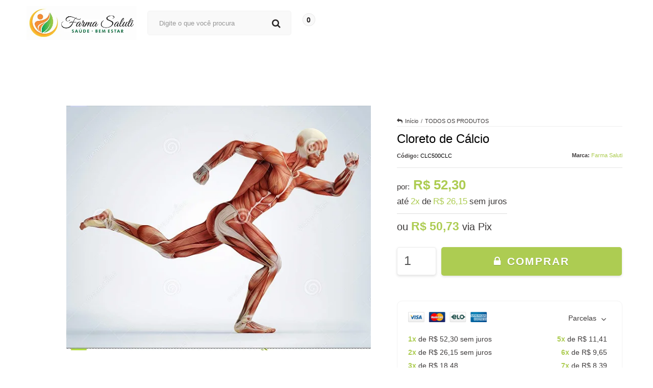

--- FILE ---
content_type: text/css
request_url: https://cdn.awsli.com.br/temasv2/2574/__theme_custom.css?v=1630442078
body_size: 23332
content:
.owl-carousel,.owl-carousel .owl-item{
     -webkit-tap-highlight-color:transparent;
     position:relative
 }
 .owl-carousel{
     display:none;
     width:100%;
     z-index:1
 }
 .owl-carousel .owl-stage{
     position:relative;
     -ms-touch-action:pan-Y;
     touch-action:manipulation;
     -moz-backface-visibility:hidden
 }
 .owl-carousel .owl-stage:after{
     content:".";
     display:block;
     clear:both;
     visibility:hidden;
     line-height:0;
     height:0
 }
 .owl-carousel .owl-stage-outer{
     position:relative;
     overflow:hidden;
     -webkit-transform:translate3d(0,0,0)
 }
 .owl-carousel .owl-item,.owl-carousel .owl-wrapper{
     -webkit-backface-visibility:hidden;
     -moz-backface-visibility:hidden;
     -ms-backface-visibility:hidden;
     -webkit-transform:translate3d(0,0,0);
     -moz-transform:translate3d(0,0,0);
     -ms-transform:translate3d(0,0,0)
 }
 .owl-carousel .owl-item{
     min-height:1px;
     float:left;
     -webkit-backface-visibility:hidden;
     -webkit-touch-callout:none
 }
 .owl-carousel .owl-item img{
     display:block;
     width:100%
 }
 .owl-carousel .owl-dots.disabled,.owl-carousel .owl-nav.disabled{
     display:none
 }
 .no-js .owl-carousel,.owl-carousel.owl-loaded{
     display:block
 }
 .owl-carousel .owl-dot,.owl-carousel .owl-nav .owl-next,.owl-carousel .owl-nav .owl-prev{
     cursor:pointer;
     -webkit-user-select:none;
     -khtml-user-select:none;
     -moz-user-select:none;
     -ms-user-select:none;
     user-select:none
 }
 .owl-carousel .owl-nav button.owl-next,.owl-carousel .owl-nav button.owl-prev,.owl-carousel button.owl-dot{
     background:0 0;
     color:inherit;
     border:none;
     padding:0!important;
     font:inherit
 }
 .owl-carousel.owl-loading{
     opacity:0;
     display:block
 }
 .owl-carousel.owl-hidden{
     opacity:0
 }
 .owl-carousel.owl-refresh .owl-item{
     visibility:hidden
 }
 .owl-carousel.owl-drag .owl-item{
     -ms-touch-action:pan-y;
     touch-action:pan-y;
     -webkit-user-select:none;
     -moz-user-select:none;
     -ms-user-select:none;
     user-select:none
 }
 .owl-carousel.owl-grab{
     cursor:move;
     cursor:grab
 }
 .owl-carousel.owl-rtl{
     direction:rtl
 }
 .owl-carousel.owl-rtl .owl-item{
     float:right
 }
 .owl-carousel .animated{
     animation-duration:1s;
     animation-fill-mode:both
 }
 .owl-carousel .owl-animated-in{
     z-index:0
 }
 .owl-carousel .owl-animated-out{
     z-index:1
 }
 .owl-carousel .fadeOut{
     animation-name:fadeOut
 }
 .titulo,body,div,h1,h2,h3,h4,h5,h6,input,label,p,small,span,strong{
     font-family:Montserrat,sans-serif!important;
     font-weight:400
 }
 @keyframes fadeOut{
     0%{
         opacity:1
     }
     100%{
         opacity:0
     }
 }
 .owl-height{
     transition:height .5s ease-in-out
 }
 .owl-carousel .owl-item .owl-lazy{
     opacity:0;
     transition:opacity .4s ease
 }
 .owl-carousel .owl-item .owl-lazy:not([src]),.owl-carousel .owl-item .owl-lazy[src^=""]{
     max-height:0
 }
 .owl-carousel .owl-item img.owl-lazy{
     transform-style:preserve-3d
 }
 .owl-carousel .owl-video-wrapper{
     position:relative;
     height:100%;
     background:#000
 }
 .owl-carousel .owl-video-play-icon{
     position:absolute;
     height:80px;
     width:80px;
     left:50%;
     top:50%;
     margin-left:-40px;
     margin-top:-40px;
     background:url(owl.video.play.png) no-repeat;
     cursor:pointer;
     z-index:1;
     -webkit-backface-visibility:hidden;
     transition:transform .1s ease
 }
 .owl-carousel .owl-video-play-icon:hover{
     -ms-transform:scale(1.3,1.3);
     transform:scale(1.3,1.3)
 }
 .owl-carousel .owl-video-playing .owl-video-play-icon,.owl-carousel .owl-video-playing .owl-video-tn{
     display:none
 }
 .owl-carousel .owl-video-tn{
     opacity:0;
     height:100%;
     background-position:center center;
     background-repeat:no-repeat;
     background-size:contain;
     transition:opacity .4s ease
 }
 .owl-carousel .owl-video-frame{
     position:relative;
     z-index:1;
     height:100%;
     width:100%
 }
 div#corpo{
     margin-bottom:0!important
 }
 a.whats-float{
     fill:#fff;
     width:45px;
     height:45px;
     padding:3px;
     background-color:#4dc247;
     border-radius:50%;
     box-shadow:2px 2px 4px rgba(0,0,0,.18);
     position:fixed;
     z-index:999;
     bottom:40px;
     left:20px;
     transition:all .3s
 }
 a.whats-float:hover{
     box-shadow:2px 2px 4px rgba(0,0,0,.35)
 }
 ul.conteudotopo-wrap li.i-all-topo.minha-contatopo{
     width:129px;
     position:relative
 }
 .produto .listagem .listagem-linha>ul{
     margin:0
 }
 div#barraNewsletter .interno-conteudo:before{
     content:"\f2b7 "
 }
 div#barraNewsletter .interno-conteudo>p.texto-newsletter:before{
     content:"\F003";
     font-family:fontAwesome;
     font-size:58px;
     font-weight:100;
     color:rgb(255 255 255);
     margin-right:21px;
     border:0;
     width:60px;
     height:60px;
     display:flex;
     align-items:center;
     justify-content:center;
     box-sizing:border-box;
     min-width:60px;
     padding:0 0 1px 1px;
     border-radius:5px
 }
 .atalhos-mobile a.icon-user{
     padding:0;
     box-sizing:border-box
 }
 ul.dropdown-centralatdmtopo li._contato_ span{
     display:block;
     color:#929292;
     font-size:20px;
     font-weight:600;
     letter-spacing:1px;
     text-align:center;
     margin-top:10px
 }
 ul.dropdown-centralatdmtopo ul.box_email{
     text-align:center
 }
 .produto .acoes-produto .comprar{
     text-align:center;
     float:none!important
 }
 .produto .acoes-produto>div:nth-child(1){
     overflow:hidden
 }
 .produto .acoes-produto .comprar .qtde-adicionar-carrinho{
     width:17%!important;
     margin-right:2%;
     display:inline-block;
     height:53px;
     box-shadow:0 2px 4px 0 rgba(203,203,203,.55);
     border:1px solid #ececec;
     border-radius:5px;
     background:#fff;
     float:left;
     position:relative
 }
 .qtde-adicionar-carrinho input.qtde-carrinho::-webkit-inner-spin-button{
     opacity:0
 }
 .produto .acoes-produto .preco-produto .preco-promocional.cor-principal:before{
     content:"por:";
     font-size:15px;
     font-weight:500
 }
 .produto .codigo-produto span b{
     font-weight:600;
     font-size:11px
 }
 .produto .codigo-produto span[itemprop=sku]{
     font-size:11px;
     color:#000
 }
 .produto .codigo-produto span span{
     font-weight:500
 }
 .comprar span.qtde-carrinho-title{
     font-size:0!important
 }
 label.qtde-adicionar-carrinho{
     position:relative;
     margin-right:25px
 }
 label.qtde-adicionar-carrinho .almentar-qty-prod,label.qtde-adicionar-carrinho .diminuir-qty-prod{
     margin-top:0;
     height:20px;
     line-height:16px;
     cursor:pointer;
     width:20px;
     border-radius:5px;
     background:#dedede;
     color:#777;
     font-size:17px;
     -webkit-user-select:none;
     -moz-user-select:none;
     -ms-user-select:none;
     -o-user-select:none;
     user-select:none;
     transition:.2s all ease-in-out;
     font-weight:600;
     text-align:center;
     padding-top:2px;
     margin-bottom:3px
 }
 label.qtde-adicionar-carrinho .almentar-qty-prod:hover,label.qtde-adicionar-carrinho .diminuir-qty-prod:hover{
     color:#fff
 }
 #cabecalho input#pedido-field{
     box-sizing:border-box;
     width:98%;
     height:40px;
     margin:10px auto -3px auto;
     display:block;
     box-shadow:none!important;
     padding:0 10px 2px 10px;
     background:#fff;
     font-size:15px;
     border:1px solid #eaeaea;
     border-radius:5px
 }
 #cabecalho input#pedido-field+a{
     background:#efefef
 }
 label.qtde-adicionar-carrinho .wrap-btn-prod{
     position:absolute;
     right:5px;
     top:3px;
     padding:0 4px
 }
 .produto .acoes-produto .preco-produto span.preco-parcela strong{
     padding:0 4px;
     font-weight:500
 }
 ul.dropdown-centralatdmtopo ul.box_email li strong{
     font-weight:400
 }
 ul.dropdown-centralatdmtopo li._contato_ i,ul.dropdown-centralatdmtopo span.title_box i{
     font-size:16px
 }
 ul.dropdown-centralatdmtopo span.text-center{
     color:#000;
     text-align:center;
     display:block;
     font-size:17px;
     font-weight:600;
     margin-bottom:20px
 }
 .central-atdmtopo ul.dropdown-centralatdmtopo ul{
     margin:0
 }
 ul.dropdown-centralatdmtopo ul.box_email,ul.dropdown-centralatdmtopo ul.box_telefone,ul.dropdown-centralatdmtopo ul.box_whatsapp{
     padding-bottom:12px;
     border-bottom:1px solid #ddd
 }
 ul.dropdown-centralatdmtopo span.title_box{
     font-size:17px;
     display:block;
     padding:15px 0 10px 0;
     color:#000;
     text-align:center;
     font-weight:600;
     text-transform:uppercase
 }
 ul.dropdown-centralatdmtopo li.contato,ul.dropdown-centralatdmtopo li.whatsapp,ul.dropdown-centralatdmtopo ul.box_email li{
     margin:0!important;
     padding:4px 0
 }
 ul.dropdown-centralatdmtopo li.contato span,ul.dropdown-centralatdmtopo li.whatsapp span{
     font-size:17px;
     color:#646464
 }
 ul.dropdown-centralatdmtopo li.contato strong,ul.dropdown-centralatdmtopo li.whatsapp strong{
     font-size:13px;
     font-weight:800;
     padding:0;
     min-width:70px;
     display:inline-block;
     text-align:center;
     line-height:19px;
     margin-left:19px;
     vertical-align:top;
     text-transform:uppercase
 }
 ul.dropdown-centralatdmtopo li._contato_ a{
     font-weight:600
 }
 ul.dropdown-centralatdmtopo li._contato_{
     margin:0 0 0 15px!important
 }
 .listagem-item .imagem-produto img.imagem-zoom{
     display:none!important
 }
 .wNNs{
     visibility:hidden;
     opacity:0;
     transition:all 1s!important
 }
 .listagem-item:hover .wNNs{
     opacity:1!important;
     visibility:visible!important;
     transition:all 1s!important
 }
 .listagem-item .info-produto span.preco-parcela{
     font-size:15px;
     color:#4e4e4e
 }
 .listagem-item .info-produto span.preco-parcela span{
     color:#4e4e4e
 }
 .listagem-item .info-produto span.preco-parcela strong.cor-secundaria{
     font-weight:700
 }
 .atendimento-rodape-fones svg{
     height:20px;
     width:20px;
     vertical-align:middle;
     padding-right:5px
 }
 .listagem-item.produto-adicionado .acoes-produto-responsiva.visible-phone{
     z-index:15
 }
 .span4.links-rodape.links-rodape-paginas li a{
     display:block!important
 }
 #barraNewsletter .componente .interno-conteudo{
     position:relative;
     display:flex;
     align-items:center;
     justify-content:space-between
 }
 #barraNewsletter .componente .alert{
    position: absolute;
    top: -27px!important;
    right: 0;
    background: none;
    border: 0;
 }
 div#barraNewsletter .interno-conteudo p.texto-newsletter{
     font-size:22px;
     font-weight:500;
     float:left;
     margin-top:7px;
     display:flex;
     align-items:center;
     justify-content:flex-start;
     width:50%;
     white-space:initial;
     text-align:left
 }
 #barraNewsletter .componente .interno-conteudo:before{
     display:none
 }
 #barraNewsletter .componente .newsletter-assinar:hover:after,.modal-modalNewsletter #modalNewsletter .newsletter .botao:hover:after{
     right:20px
 }
 #barraNewsletter input[type=text]::-webkit-input-placeholder{
     color:#707070!important
 }
 #barraNewsletter .componente .botao,.modal-modalNewsletter #modalNewsletter .newsletter .botao{
     height:48px;
     transition:all .3s ease-out;
     position:relative;
     padding:4px 21px;
     border-radius:5px;
     border:1px solid rgb(168 168 168 / 23%)
 }
 #barraNewsletter .componente .botao:after,.modal-modalNewsletter #modalNewsletter .newsletter .botao:after{
     font-size:13px;
     content:"Cadastrar";
     display:block!important;
     float:left;
     color:#fff;
     text-transform:uppercase;
     letter-spacing:.5px
 }
 #barraNewsletter .componente .botao:hover:before{
     color:#fff
 }
 #barraNewsletter .componente input[type=text]::-webkit-input-placeholder{
     color:transparent
 }
 body{
     background:#fff!important
 }
 .menu.superior .nivel-um>li:hover{
     border-top:none!important;
     margin:unset!important
 }
 .carrinho-interno.borda-principal{
     border:none;
     box-shadow:none;
     border:1px solid #ccc;
     width:358px
 }
 #cabecalho .carrinho .carrinho-interno .nome-produto{
     font-size:14px;
     color:#1d1b1b
 }
 .carrinho-interno li{
     background:0 0!important;
     padding:0
 }
 .carrinho .carrinho-rodape a.botao.principal i:before{
     display:none
 }
 .carrinho-interno .botao{
     margin-top:10px!important;
     width:100%;
     margin:0;
     height:46px;
     padding:0;
     border:none;
     color:#fff;
     text-shadow:none!important;
     font-weight:500;
     font-size:15px;
     transition:all .5s;
     text-transform:uppercase;
     border-radius:0;
     background-image:none!important;
     display:flex;
     align-items:center;
     justify-content:center
 }
 .com-hover:hover{
     opacity:.8!important
 }
 .com-hover{
     transition:all .3s!important
 }
 .carrinho-interno>div .botao:hover{
     box-shadow:0 6px 10px 0 #dedede
 }
 .carrinho-interno span.carrinho-info>i{
     font-weight:600;
     font-style:inherit!important;
     font-size:14px;
     margin-bottom:5px
 }
 .carrinho-interno span.carrinho-info{
     float:none!important;
     display:block;
     text-align:center
 }
 .carrino-total strong.titulo.cor-principal{
     font-weight:800!important
 }
 .carrinho-interno .preco-produto{
     text-align:right
 }
 .carrinho-interno .preco-produto strong.preco-promocional.cor-principal{
     font-size:14px
 }
 .secao-banners .flex-direction-nav a{
     margin-top:-100px;
     width:140px;
     height:120px;
     border-radius:100%;
     opacity:.8;
     font-size:0;
     text-indent:0;
     text-shadow:none;
     color:transparent;
     opacity:.5
 }
 .secao-banners .flex-direction-nav .flex-next,.secao-banners .flex-direction-nav .flex-prev{
     align-items:center;
     display:flex;
     flex-direction:row;
     flex-wrap:wrap;
     justify-content:center;
     filter:invert(60%)
 }
 .secao-banners .flex-direction-nav .flex-next:hover,.secao-banners .flex-direction-nav .flex-prev:hover{
     opacity:1!important
 }
 .secao-banners .flex-direction-nav .flex-next:after{
     content:"\f105"!important;
     font-family:FontAwesome!important;
     font-size:55px;
     color:#fff;
     position:relative
 }
 .secao-banners .flex-direction-nav .flex-prev:after{
     content:"\f104"!important;
     font-family:FontAwesome!important;
     font-size:55px;
     color:#fff;
     position:relative
 }
 .secao-banners ol.flex-control-nav.flex-control-paging{
     width:100%;
     box-sizing:border-box;
     left:0
 }
 body:not(.pagina-inicial) .spanNone.banner.tarja{
     margin-top:18px!important
 }
 .secao-banners .flex-control-paging li a{
     border-color:#dbdbdb
 }
 .secao-banners .flex-control-paging li a.flex-active{
     background:#bfbfbf;
     border-color:#bfbfbf!important
 }
 .secao-banners .flex-control-paging li a:not(.flex-active):hover{
     background:#ccc!important
 }
 .listagem .produtos-carrossel .listagem-linha.flexslider .flex-direction-nav .flex-prev{
     left:-10px!important
 }
 .listagem .produtos-carrossel .listagem-linha.flexslider .flex-direction-nav .flex-next{
     right:-10px!important
 }
 .listagem .produtos-carrossel .listagem-linha.flexslider .flex-direction-nav a{
     padding:20px 0;
     opacity:1!important;
     top:40%
 }
 .listagem .produtos-carrossel .listagem-linha.flexslider .flex-direction-nav a:hover{
     filter:invert(50%);
     text-decoration:none
 }
 .listagem .produtos-carrossel .listagem-linha.flexslider .flex-direction-nav a:before{
     display:none!important
 }
 .listagem .titulo-categoria:hover{
     padding-left:0;
     background:0 0!important
 }
 .home-depositions .home-depositions__title,.listagem .titulo-categoria{
     border:0;
     display:block;
     font-size:16px;
     margin:15px 0 0;
     padding:10px 10px!important;
     transition:all .2s ease
 }
 .listagem-item .bandeira-promocao{
     box-shadow:none;
     width:80px;
     height:33px;
     text-align:center;
     padding:0;
     font-size:14px;
     letter-spacing:-.8px;
     display:flex;
     margin:0;
     border:0;
     justify-content:center;
     align-items:center;
     border-radius:0;
     border-radius:5px
 }
 .listagem-item .bandeira-promocao>span{
     border:none!important;
     text-shadow:none!important;
     box-shadow:none;
     display:block;
     width:auto!important;
     padding:0 0 0 4px!important;
     margin:0!important
 }
 .listagem-item .bandeira-promocao>span{
     font-size:14px
 }
 .listagem-item.produto-adicionado .bandeiras-produto .adicionado-carrinho{
     position:absolute;
     top:0!important;
     width:235px;
     height:420px;
     background:rgba(255,255,255,.56);
     color:#444!important;
     font-size:18px;
     text-transform:capitalize;
     text-align:center;
     padding-top:100px;
     border:none!important;
     box-shadow:none!important
 }
 .listagem .listagem-item{
     position:relative;
     padding:8px!important;
     transition:all .3s!important;
     border-radius:0
 }
 .listagem-item.produto-adicionado .adicionado-carrinho:before{
     content:"\f046";
     font-family:FontAwesome;
     text-shadow:none!important;
     font-weight:300!important;
     display:block;
     font-size:40px;
     margin-bottom:20px;
     color:#67ec05
 }
 .listagem-item.produto-adicionado .produto-sobrepor{
     z-index:16!important
 }
 .listagem-item .info-produto>:not(.nome-produto){
     transition:all .1s;
     opacity:1
 }
 .listagem-item a.botao.botao-comprar.principal i{
     display:none
 }
 .listagem-item .acoes-produto a.botao.botao-comprar.principal[title*=Adicionar] i{
     display:inline-block
 }
 .listagem-item .acoes-produto a.botao.botao-comprar.principal[title*=Adicionar] i:before{
     content:"\F023"
 }
 .listagem .produtos-carrossel[data-produtos-linha="4"] .imagem-produto,.listagem .span3 .imagem-produto{
     height:405px;
     margin:0
 }
 .listagem-item a.add-fav{
     right:21px;
     position:absolute;
     z-index:30;
     background:0 0;
     padding:0 0;
     text-decoration:none!important;
     width:20px;
     top:17px
 }
 .listagem-item a.add-fav:before{
     transition:all .4s;
     content:"\F004";
     font-family:FontAwesome;
     font-size:1.6em;
     color:#bbb;
     position:relative
 }
 .listagem-item a.add-fav:hover:before{
     color:#fff
 }
 .listagem-item a.add-fav:hover:before{
     color:red
 }
 .listagem-item.produto-adicionado .compra-segura{
     display:none!important
 }
 #rodape .institucional p,#rodape .institucional ul,#rodape .institucional ul li,#rodape .institucional ul li a{
     list-style:none!important;
     font-size:15px;
     text-decoration:none;
     transition:all .3s
 }
 .span4.links-rodape.links-rodape-paginas li,.span4.sobre-loja-rodape p{
     line-height:29px
 }
 #rodape .institucional span.titulo{
     font-weight:500;
     font-size:19px;
     border:none!important;
     padding:10px 0 0 0!important;
     margin-bottom:10px!important
 }
 #rodape .redes-sociais{
     background:0 0!important;
     box-shadow:none!important;
     padding-right:0;
     padding-left:0!important;
     position:static!important;
     float:right;
     border:0
 }
 #rodape .institucional{
     background:#f5f5f5;
     padding-top:25px!important;
     padding-bottom:0
 }
 #rodape .sobre-loja-rodape>.titulo{
     margin-bottom:15px!important
 }
 #rodape .redes-sociais .titulo{
     margin-bottom:16px!important
 }
 #rodape .pagamento-selos{
     background:#f5f5f5;
     padding:3px 0 15px 0
 }
 .menu.lateral .icon-chevron-down:before{
     content:"\f107"!important;
     font-size:27px;
     position:absolute;
     top:calc(50% - 7.5px);
     right:1px
 }
 .menu.lateral i{
     background:0 0!important;
     margin:0
 }
 .menu.lateral>.nivel-um>li>a{
     position:relative
 }
 .menu.lateral i.icon-chevron-right:before{
     content:"\f105"!important;
     font-size:25px
 }
 .menu.lateral .nivel-dois,.menu.lateral .nivel-tres,.menu.lateral .nivel-um>li>a{
     box-shadow:none!important;
     background:0 0;
     padding:0 6px
 }
 .menu.lateral .nivel-um>li{
     border:none
 }
 .menu.lateral .nivel-dois li{
     border:none;
     padding-top:5px;
     padding-bottom:5px
 }
 .menu.lateral li .titulo{
     font-size:15px!important;
     letter-spacing:-.5px;
     margin:5px 0 5px 0;
     font-weight:400!important
 }
 .menu.lateral{
     padding:5px 20px!important;
     border-radius:5px;
     border:0;
     margin:0;
     background:#f9f9f9
 }
 .menu.lateral a{
     background:0 0!important;
     transition:all .3s;
     padding:10px 0!important;
     border-bottom:1px solid #efefef
 }
 .menu.lateral a:hover{
     margin-left:6px
 }
 .menu.lateral li .titulo{
     font-size:16px!important;
     color:#444
 }
 .menu.lateral li:last-child,.menu.lateral li:last-child a{
     border:none!important
 }
 .menu.lateral:not(.outras) .nivel-dois a{
     font-size:14px;
     letter-spacing:-.5px;
     line-height:20px;
     text-transform:capitalize;
     font-weight:300
 }
 .menu .nivel-dois li>.nivel-tres,.menu .nivel-dois li>.nivel-tres>li>.nivel-tres{
     padding:1px 0;
     min-width:220px;
     top:-21px;
     margin-left:12px
 }
 .menu.lateral .nivel-dois li:hover>.nivel-tres,.menu.lateral .nivel-dois li>.nivel-tres>li:hover>.nivel-tres{
     margin-left:0;
     opacity:1;
     visibility:visible
 }
 .menu.lateral li{
     background:0 0!important
 }
 .menu.lateral:not(.outras) .nivel-um>li>a>.titulo{
     font-weight:500;
     letter-spacing:-.8px
 }
 .pagina-busca .componente,.pagina-categoria .componente{
     border-top:0;
     background:0 0!important
 }
 .componente.newsletter.borda-principal span.titulo{
     font-weight:400;
     margin:0 0 10px 0
 }
 .componente.newsletter.borda-principal p.texto-newsletter.newsletter-cadastro{
     font-size:14px
 }
 .pagina-busca #corpo .interno,.pagina-categoria #corpo .interno{
     background:#fff;
     border:1px solid #efefef;
     border-radius:5px
 }
 .pagina-busca #corpo .interno input[type=text],.pagina-categoria #corpo .interno input[type=text]{
     background:0 0;
     border:none;
     border-radius:0!important;
     padding:20px 25px 20px 19px;
     box-sizing:border-box;
     box-shadow:none!important
 }
 .pagina-busca #corpo .interno .newsletter-cadastro.input-conteiner,.pagina-categoria #corpo .interno .newsletter-cadastro.input-conteiner{
     background:#eee
 }
 .pagina-busca #corpo .newsletter .botao,.pagina-categoria #corpo .newsletter .botao{
     height:100%;
     border-radius:0!important;
     transition:all .5s
 }
 .pagina-busca #corpo .newsletter .botao:hover,.pagina-categoria #corpo .newsletter .botao:hover{
     opacity:.7
 }
 .pagina-busca .ordenar-listagem label,.pagina-categoria .ordenar-listagem label{
     border-radius:0;
     border-color:#eee!important;
     font-size:16px;
     padding:10px 15px
 }
 .pagina-busca button#botaoOrdenar,.pagina-categoria button#botaoOrdenar{
     height:42px;
     border-radius:0!important;
     box-shadow:none!important;
     outline:0!important
 }
 .pagina-busca .ordenar-listagem .dropdown-menu,.pagina-categoria .ordenar-listagem .dropdown-menu{
     border-radius:0;
     padding:15px 10px 14px 0!important
 }
 .pagina-busca .ordenar-listagem .dropdown-menu a,.pagina-categoria .ordenar-listagem .dropdown-menu a{
     font-size:15px
 }
 .pagina-busca h1.titulo,.pagina-categoria h1.titulo{
     font-size:21px;
     padding:0 4px
 }
 .ordenar-listagem.topo{
     border:none!important
 }
 .breadcrumbs.borda-alpha{
     border-bottom:1px solid #efefef;
     border-top:0
 }
 .breadcrumbs.borda-alpha a,.breadcrumbs.borda-alpha strong{
     font-size:16px
 }
 .breadcrumbs.borda-alpha a i{
     font-size:18px
 }
 .pagina-busca .listagem-item.produto-adicionado .bandeiras-produto .adicionado-carrinho,.pagina-categoria .listagem-item.produto-adicionado .bandeiras-produto .adicionado-carrinho{
     width:183px;
     white-space:normal!important
 }
 .filtro{
     box-shadow:none!important
 }
 .filtro h4{
     font-weight:400;
     letter-spacing:-.8px;
     text-transform:uppercase;
     text-shadow:none!important;
     font-size:16px;
     border:none!important;
     margin-bottom:0!important;
     padding-bottom:5px!important
 }
 .lateral.outras.filtro-coluna>.filtro{
     border-top:0!important;
     outline:0!important
 }
 .lateral.outras.filtro-coluna{
     border:1px solid #efefef!important;
     border-radius:5px
 }
 .lateral.outras.filtro-coluna label{
     padding:10px 0 7px 15px;
     text-transform:uppercase;
     letter-spacing:-.3px;
     transition:all .5s;
     text-decoration:none!important
 }
 .lateral.outras.filtro-coluna a{
     text-decoration:none!important
 }
 .lateral.outras.filtro-coluna label:hover{
     color:#fff
 }
 .filtro.lista ul{
     max-height:200px!important
 }
 .lateral.outras.filtro-coluna label>small{
     font-weight:800;
     font-size:10px;
     position:relative;
     top:-1px
 }
 .info-principal-produto .breadcrumbs ul li:after{
     font-size:11px
 }
 .produto .info-principal-produto .breadcrumbs i.fa.fa-folder{
     font-size:11px
 }
 .info-principal-produto .breadcrumbs ul li:last-child:after{
     display:none
 }
 .produto .info-principal-produto .breadcrumbs i.fa.fa-folder:before{
     content:"\F112"
 }
 .produto .info-principal-produto .breadcrumbs li *{
     font-weight:400!important;
     font-size:11px!important
 }
 .produto h1.nome-produto.titulo.cor-secundaria{
     font-size:24px;
     font-weight:500;
     position:relative;
     padding-right:45px;
     margin-bottom:3px;
     color:#000
 }
 .produto .codigo-produto{
     padding:10px 0 17px 0;
     margin-bottom:18px
 }
 .produto .codigo-produto span.cor-secundaria.pull-right{
     margin-top:-1px
 }
 .produto .acoes-produto .preco-produto .preco-venda{
     font-size:17px;
     display:block;
     margin-bottom:3px!important
 }
 .produto .acoes-produto .preco-produto .preco-promocional.cor-principal{
     font-size:26px;
     font-weight:600
 }
 .produto .acoes-produto .preco-produto span.preco-parcela{
     font-size:17px;
     margin-top:7px!important;
     display:flex;
     font-weight:400
 }
 .produto .acoes-produto .preco-produto span.preco-parcela>span:last-child{
     display:block;
     font-weight:400
 }
 produto .acoes-produto .preco-produto span.preco-parcela:before{
     content:"Em"
 }
 .produto .acoes-produto .comprar{
     min-width:303px;
     text-align:center;
     margin-top:12px
 }
 .produto .acoes-produto .comprar a.botao.botao-comprar.principal.grande{
     background-image:none!important;
     text-transform:uppercase;
     font-weight:600;
     font-size:21px;
     box-sizing:border-box;
     text-align:center;
     transition:all .8s;
     display:inline-block;
     width:80%;
     line-height:42px;
     box-shadow:0 2px 4px 0 rgba(203,203,203,.55);
     border:none!important;
     letter-spacing:2px;
     border-radius:5px
 }
 .produto .acoes-produto .comprar a.botao.botao-comprar.principal.grande:hover{
     opacity:.8
 }
 .produto .acoes-produto .comprar span.cor-secundaria.disponibilidade-produto{
     color:#b1b1b1;
     display:none
 }
 .produto .acoes-produto .comprar span.cor-secundaria.disponibilidade-produto>b{
     color:#009c00
 }
 .produto .acoes-produto .comprar a.botao.botao-comprar.principal.grande i.icon-shopping-cart{
     margin-right:2px!important
 }
 .produto .acoes-produto .comprar a.botao.botao-comprar.principal.grande i.icon-shopping-cart:before{
     content:"\F023"
 }
 .produto .acoes-produto .comprar label.qtde-adicionar-carrinho input{
     background:0 0;
     border:0;
     padding-top:12px!important;
     padding:25px 13px!important;
     font-size:25px!important;
     box-sizing:border-box;
     text-align:left!important;
     outline:0!important;
     box-shadow:none!important
 }
 .produto .acoes-produto .comprar .qtde-adicionar-carrinho .qtde-carrinho-title{
     top:4px;
     margin-left:4px
 }
 .produto .acoes-produto{
     margin-top:0!important
 }
 .pagina-produto form#formCalcularCep label{
     display:block;
     float:none;
     margin:0;
     font-size:18px;
     font-weight:500;
     margin-bottom:10px;
     width:40%;
     line-height:normal
 }
 .pagina-produto form#formCalcularCep{
     margin-bottom:20px;
     display:block
 }
 .pagina-produto .span12>.abas-custom .title_description_prod .separator.fundo-principal{
     margin:20px 0 0 0
 }
 .pagina-produto .addthis_inline_share_toolbox li{
     display:block!important;
     transition:all .3s
 }
 .pagina-produto .addthis_inline_share_toolbox ul{
     display:flex;
     align-items:center
 }
 .pagina-produto .addthis_inline_share_toolbox ul li.hidden-phone{
     order:10
 }
 .pagina-produto .addthis_inline_share_toolbox ul li.hidden-phone a.lista-favoritos{
     padding:7px 15px 6px 15px;
     border-radius:50px;
     text-decoration:none;
     margin-left:12px
 }
 .pagina-produto .addthis_inline_share_toolbox ul li.hidden-phone{
     order:20
 }
 .pagina-produto .addthis_inline_share_toolbox ul li.hidden-phone a.lista-favoritos i:after{
     content:"\F08A";
     color:#fff;
     margin-right:4px
 }
 .pagina-produto .addthis_inline_share_toolbox ul li.hidden-phone a.lista-favoritos i:before{
     display:none
 }
 .pagina-produto .addthis_inline_share_toolbox li.fb-compartilhar>div>span{
     margin-left:12px;
     overflow:hidden;
     border-radius:50px;
     width:26px!important;
     height:26px!important;
     background:#3a77f1;
     padding-top:3px;
     box-sizing:border-box
 }
 .pagina-produto .addthis_inline_share_toolbox li.visible-phone a{
     background:#4dc247;
     border-radius:50px;
     width:26px;
     height:26px;
     display:flex;
     align-items:center;
     justify-content:center;
     text-decoration:none
 }
 .pagina-produto .addthis_inline_share_toolbox li.visible-phone a i{
     filter:brightness(0) invert(1);
     font-size:15px
 }
 .pagina-produto .addthis_inline_share_toolbox li:hover{
     transform:translateY(-5px)
 }
 .pagina-produto form#formCalcularCep{
     display:flex;
     align-items:center;
     justify-content:space-between;
     flex-wrap:wrap
 }
 .pagina-produto form#formCalcularCep .form-inline{
     width:60%;
     text-align:right
 }
 .pagina-produto form#formCalcularCep .form-inline .input-append{
     display:flex;
     justify-content:flex-end
 }
 .pagina-produto .principal>.cep{
     border-bottom:1px solid #eee;
     padding-bottom:8px;
     margin-bottom:20px;
     padding-top:2px
 }
 .pagina-produto form#formCalcularCep input.input-small.input-cep{
     background:#fff;
     padding:10px 30px 10px 13px;
     width:100%;
     margin-right:0;
     font-size:15px;
     border:1px solid #dedede;
     box-shadow:0 3px 8px 0 rgba(137,137,137,.14);
     border-radius:5px;
     margin-right:10px
 }
 .pagina-produto form#formCalcularCep button.btn{
     height:42px;
     font-size:15px;
     color:#fff;
     padding:10px 20px 10px 20px;
     text-shadow:none;
     border:1px solid #dedede;
     box-shadow:0 3px 8px 0 rgba(137,137,137,.14);
     outline:0;
     border-radius:5px
 }
 .produto .elastislide-carousel ul li a{
     box-shadow:none!important;
     border:1px solid #eee
 }
 .produto .elastislide-carousel ul li.active a{
     border-width:1px!important;
     border-color:#444!important
 }
 .produto .elastislide-carousel ul li:hover a{
     border-color:#9e9e9e!important
 }
 .produto .principal span.preco-a-partir>span{
     font-size:16px;
     font-weight:400
 }
 .atributo-comum>span,.produto .principal .atributo-cor>span{
     font-size:16px;
     letter-spacing:-.5px;
     margin-top:8px;
     display:block
 }
 .atributos ul li a{
     box-shadow:none;
     border:1px solid #d6d6d6;
     transition:all .3s;
     margin:0;
     border-radius:5px
 }
 .atributos ul li.active a{
     border:1px solid #555;
     box-shadow:0 3px 5px 0 rgba(119,119,119,.42)
 }
 .atributos ul li:not(.active):hover a{
     border:1px solid #9e9e9e;
     margin:0
 }
 .atributos div ul li{
     margin:0 6px 10px 0
 }
 .pagina-produto .atributos div ul{
     margin-top:8px!important
 }
 .produto .principal span.preco-a-partir strong.preco-venda.cor-principal{
     font-size:25px!important
 }
 .parcelas-produto .accordion{
     border-color:#f3f3f3!important;
     margin-top:15px!important;
     background:#fff;
     padding:5px 15px
 }
 .parcelas-produto .accordion .accordion-group{
     border-color:#eee!important;
     padding:5px 6px!important
 }
 .acoes-flutuante .acoes-produto .comprar{
     min-width:auto!important
 }
 .acoes-flutuante .acoes-produto .comprar a.botao.botao-comprar.principal.grande{
     min-width:250px!important
 }
 .acoes-flutuante.borda-principal.hidden-phone.hidden-tablet{
     box-shadow:none!important;
     z-index:9999999!important;
     border:1px solid #eee!important;
     transition:box-shadow .2s
 }
 .acoes-flutuante.borda-principal.hidden-phone.hidden-tablet:not(.closed){
     box-shadow:-2px 1px 19px -2px rgba(0,0,0,.15)!important
 }
 .produto .acoes-flutuante.closed .close_float{
     box-shadow:none!important;
     border:1px solid #eee!important
 }
 .produto .acoes-flutuante .nome-produto{
     text-transform:uppercase;
     letter-spacing:-.8px;
     max-width:100%!important;
     width:250px!important;
     color:#000
 }
 .pagina-cadastro button.botao.principal{
     transition:all .5s
 }
 .pagina-cadastro button.botao.principal:hover{
     background:#8c8c8c!important
 }
 .pagina-cadastro .caixa-sombreada.borda-principal,.pagina-login .caixa-sombreada.borda-principal{
     border:1px solid #eee!important;
     background:#fff!important
 }
 .alert-danger,.alert-error{
     font-size:17px!important;
     border-radius:0!important
 }
 .pagina-cadastro .caixa-sombreada.borda-principal input,.pagina-login .caixa-sombreada.borda-principal input{
     box-shadow:none!important;
     border-radius:0!important;
     height:40px;
     box-sizing:border-box!important;
     padding:0 0 0 15px;
     background:0 0!important;
     border-color:#eee!important
 }
 .pagina-login .caixa-sombreada.borda-principal button{
     height:40px;
     text-transform:uppercase;
     letter-spacing:-.5px;
     transition:all .5s;
     border-radius:2px
 }
 .pagina-login .caixa-sombreada.borda-principal button:hover{
     opacity:.8
 }
 .pagina-cadastro .caixa-sombreada.borda-principal legend.titulo.cor-secundaria.borda-alpha,.pagina-login .caixa-sombreada.borda-principal legend.titulo.cor-secundaria.borda-alpha{
     font-size:20px!important;
     border:none!important;
     margin-bottom:10px!important
 }
 .finalizar-compra .caixa-sombreada{
     box-shadow:none!important
 }
 .finalizar-compra .table td,.finalizar-compra .table th{
     background:0 0!important
 }
 .finalizar-compra td,.finalizar-compra th,.finalizar-compra tr{
     background:0 0!important
 }
 .finalizar-compra *{
     border-radius:0;
     box-shadow:none;
     border-color:#eee
 }
 .finalizar-compra button.botao.principal.pequeno.atualizar-quantidade{
     color:#fff!important;
     text-shadow:none!important
 }
 .finalizar-compra .acao-editar.row-fluid a.botao{
     background:#eee!important;
     border:none!important;
     padding:18px 30px;
     text-transform:uppercase;
     letter-spacing:-1px;
     transition:all .5s;
     border-radius:5px
 }
 .finalizar-compra .acao-editar.row-fluid a.botao:hover{
     background:#8c8c8c!important;
     color:#fff!important
 }
 .finalizar-compra .acao-editar button.botao.principal.grande{
     background-image:none;
     text-transform:uppercase;
     letter-spacing:-1px;
     font-size:26px;
     border:none!important;
     padding:8px 38px 8px 30px;
     transition:all .4s;
     border-radius:5px
 }
 .finalizar-compra input#calcularFrete{
     background:#eee;
     border:none;
     height:25px;
     margin-right:5px;
     padding:5px 4px 5px 14px;
     width:120px;
     text-align:left;
     border-radius:5px
 }
 .finalizar-compra button.btn{
     height:35px;
     background:#eee;
     border:none!important;
     padding:4px 12px 4px 5px;
     line-height:initial
 }
 .finalizar-compra .tabela-carrinho .form-horizontal .control-label{
     padding-top:8px!important
 }
 .finalizar-compra .total strong{
     font-size:30px;
     font-weight:600
 }
 .finalizar-compra .total>span{
     font-size:19px;
     position:relative!important;
     top:-7px!important;
     color:#727272
 }
 .pagina-carrinho:not(.carrinho-checkout) .finalizar-compra .valores-descontos span{
     font-size:15px;
     color:#727272
 }
 .finalizar-compra .excluir a:before{
     color:red!important
 }
 .finalizar-compra .tabela-carrinho .preco-produto .preco-promocional{
     font-weight:600
 }
 .pagina-carrinho .alert-success{
     font-size:18px;
     padding:15px 36px 12px 12px;
     border-radius:0!important
 }
 button#finalizarCompra{
     background:#00a000!important;
     text-transform:uppercase;
     letter-spacing:-1px;
     font-size:26px;
     border:none!important;
     padding:8px 36px 8px 27px;
     transition:all .4s;
     width:100%!important
 }
 button#finalizarCompra:hover{
     background:#0b0!important
 }
 form#formularioCheckout>.row-fluid>.span4>.caixa-sombreada{
     border-top:0!important
 }
 .carrinho-checkout .identificacao .control-group input{
     box-shadow:none!important;
     border-radius:0!important;
     border-color:#eee!important
 }
 .carrinho-checkout .identificacao hr.sem-margem{
     display:none!important
 }
 div#modalAlerta{
     border-radius:0!important
 }
 div#modalAlerta a.botao.principal{
     padding:10px 28px;
     background:#444!important;
     transition:all .5s
 }
 div#modalAlerta a.botao.principal:hover{
     background:#8c8c8c!important
 }
 .caixa-sombreada{
     box-shadow:none!important;
     background:0 0!important
 }
 .caixa-info{
     box-shadow:none!important;
     border:1px solid #eee!important;
     background:0 0!important
 }
 .accordion-group{
     background:0 0!important;
     border-radius:0!important
 }
 .resumo-compra .tabela-carrinho{
     border:none!important;
     box-shadow:none!important
 }
 .carrinho-checkout .resumo-compra.caixa-sombreada *{
     background:0
 }
 body.pagina-pedido-finalizado .resumo-compra.caixa-sombreada *{
     font-size:14px
 }
 body.pagina-pedido-finalizado .resumo-compra .desconto-preco strong,body.pagina-pedido-finalizado .resumo-compra .frete-preco strong,body.pagina-pedido-finalizado .resumo-compra .preco-produto .titulo,body.pagina-pedido-finalizado .resumo-compra .subtotal strong{
     font-size:16px
 }
 .carrinho-checkout .atendimento{
     border:none!important;
     display:table;
     float:right
 }
 .carrinho-checkout .atendimento .icone-box{
     padding:0!important;
     border:none!important;
     font-size:34px!important
 }
 .carrinho-checkout .atendimento a{
     text-decoration:none
 }
 .carrinho-checkout .atendimento .display-table{
     font-weight:600;
     font-size:16px;
     color:#323232;
     line-height:18px!important
 }
 .carrinho-checkout .atendimento .display-table strong{
     font-weight:400;
     font-size:13px
 }
 .carrinho-checkout .atendimento>li{
     width:164px!important;
     float:left;
     margin:0!important
 }
 .carrinho-checkout .span9.hidden-phone.hidden-tablet{
     width:59%!important;
     margin-left:0;
     float:right
 }
 .carrinho-checkout div#cabecalho{
     border-bottom:1px solid #eee!important
 }
 .resumo-compra.caixa-sombreada{
     border:none!important
 }
 form#formularioCheckout>.row-fluid>.span4{
     border:1px solid #eee!important
 }
 div#modalAlerta{
     border-radius:0!important
 }
 div#modalAlerta a.botao.principal{
     padding:10px 28px;
     background:#444!important;
     transition:all .5s
 }
 div#modalAlerta a.botao.principal:hover{
     background:#8c8c8c!important
 }
 #rodape .institucional .span4.links-rodape.links-rodape-paginas ul a[href="#modalContato"]{
     display:none!important
 }
 .conteiner-principal .conteiner{
     width:1380px!important;
     max-width:100%!important;
     padding:0 40px!important;
     box-sizing:border-box;
     box-shadow:none!important
 }
 .secao-banners>.conteiner{
     width:100%!important;
     padding:0!important;
     border-radius:0!important
 }
 .secao-banners .flexslider{
     border:none!important;
     border-radius:0!important
 }
 .banner.tarja{
     text-align:center
 }
 #rodape .pagamento-selos .titulo{
     font-size:19px;
     font-weight:500;
     border:0;
     padding:0
 }
 .listagem .listagem-item span.preco-parcela.cor-principal{
     color:#000;
     font-size:16.6px!important;
     font-weight:900
 }
 .listagem .listagem-item span.preco-parcela.cor-principal strong{
     font-weight:900
 }
 .listagem .listagem-item .preco-produto strong.titulo{
     font-weight:600!important;
     font-size:18px!important
 }
 .listagem .listagem-item:hover .imagem-produto{
     border-color:#000
 }
 #barraNewsletter.posicao-rodape .componente .interno{
     padding:32px 0!important
 }
 .listagem-item .acoes-produto a.botao.botao-comprar.principal{
     width:90%;
     padding:14px 0 14px 0;
     font-size:17px;
     font-weight:600;
     box-shadow:0 1px 8px -2px rgb(0 0 0 / 27%);
     max-width:100%;
     border:none!important;
     text-transform:initial!important;
     border-radius:5px;
     color:#fff;
     background-image:none
 }
 .listagem-item .acoes-produto{
     bottom:0;
     background:#fff;
     padding:18px 0;
     transition:all .3s!important;
     box-sizing:border-box;
     margin:0 2px;
     border:none!important;
     z-index:99
 }
 .listagem-item:hover .acoes-produto{
     bottom:4px
 }
 #rodape ul.dropdown-centralatdmtopo ul li a{
     font-size:16px!important
 }
 #rodape .links-rodape.atendimento-rodape-fones>ul>ul>span.text-center{
     display:none!important
 }
 #rodape .links-rodape.atendimento-rodape-fones>ul>ul{
     padding-top:3px;
     background:0 0
 }
 #rodape .links-rodape.atendimento-rodape-fones li._contato_{
     display:none!important
 }
 #rodape ul.dropdown-centralatdmtopo li a i{
     margin-right:3px
 }
 .carrinho-checkout .resumo-compra .tabela-carrinho .padding-preco>div *,.carrinho-checkout .resumo-compra .tabela-carrinho .text-right *,.carrinho-checkout .resumo-compra td.conteiner-qtd{
     font-size:16px
 }
 .carrinho-checkout .resumo-compra th.padding-preco h6{
     font-size:12px!important
 }
 .pagina-carrinho:not(.carrinho-checkout) .valores-descontos strong{
     font-weight:600;
     vertical-align:text-bottom
 }
 @media (max-width:767px){
     .conteiner{
         box-sizing:border-box!important
     }
 }
 .span4.links-rodape.links-rodape-categorias{
     display:none
 }
 .conteudo-topo .span8.busca-mobile input#auto-complete::-webkit-input-placeholder{
     font-size:15px!important;
     color:#000!important;
     font-weight:300
 }
 .atendimento-rodape-fones div span{
     display:block;
     padding-top:10px;
     color:#707070;
     font-size:18px;
     letter-spacing:1px
 }
 .atendimento-rodape-fones div span:hover{
     color:#707070!important
 }
 .atendimento-rodape-fones div:hover{
     color:#000!important
 }
 .atendimento-rodape-fones div{
     font-weight:600;
     font-size:21px;
     color:#000;
     padding-bottom:20px
 }
 .listagem-item a.add-fav:after{
     transition:all .4s;
     content:"\F004";
     font-family:FontAwesome;
     font-size:1.6em;
     color:#000;
     position:relative;
     left:-19.2px;
     opacity:0;
     color:red
 }
 .listagem-item a.add-fav:hover:after{
     color:red
 }
 .listagem-item a.add-fav:hover:after{
     opacity:1!important
 }
 #rodape .span12.visible-phone ul a:hover,.span4.links-rodape.links-rodape-paginas ul li a:hover{
     opacity:.5
 }
 div#corpo .secao-principal.row-fluid.sem-coluna .conteudo.span12{
     margin-left:0
 }
 .home-depositions .home-depositions__title strong,.listagem h4,.marcas strong.title_marca,.pagina-produto .span12>.abas-custom .title_description_prod,.title-instagram a,.titulo-categoria strong{
     font-size:25px;
     height:22px;
     line-height:22px;
     font-weight:500;
     display:table;
     margin:0 auto;
     padding:5px 30px 5px 30px;
     font-weight:600
 }
 div#corpo .conteudo .mini-banner .flexslider{
     border:0;
     border-radius:5px
 }
 .minibanners-classicos .span6.mini-1{
     margin:0!important;
     float:left
 }
 .minibanners-classicos .span6.mini-2{
     margin:0!important;
     float:right
 }
 .titulo-categoria.borda-principal.cor-principal.mini-banners-prod{
     letter-spacing:4px;
     content:"Confira nossos destaques";
     display:block;
     font-size:15.33px;
     text-transform:uppercase;
     font-weight:800;
     color:#000;
     border:0;
     text-align:center
 }
 .titulo-categoria.borda-principal.cor-principal.mini-banners-prod strong{
     display:block;
     font-size:25px;
     font-weight:300;
     letter-spacing:-1px;
     text-align:center;
     text-transform:none;
     color:#707070
 }
 .minibanners-classicos .conteiner{
     overflow:hidden;
     padding:0!important
 }
 div#corpo>.conteiner .caixa-destaque>a.botao{
     background-image:none!important;
     border:1px solid;
     text-shadow:none;
     font-size:14px;
     padding:12px 25px 12px 25px;
     text-transform:uppercase;
     letter-spacing:.5px;
     font-weight:500;
     border-radius:5px
 }
 .bandeiras-produto span.adicionado-carrinho.bandeira-carrinho{
     display:none!important
 }
 .listagem-item .info-produto .preco-produto.destaque-parcela strong.preco-promocional.cor-principal{
     font-weight:900;
     font-size:17px;
     color:#000
 }
 .listagem-item .info-produto .preco-produto.destaque-parcela s.preco-venda{
     font-size:16px;
     font-weight:600
 }
 .listagem-item:not(.produto-adicionado) .wrap-elements:after{
     content:"/";
     position:absolute;
     font-size:18px;
     color:#000;
     top:8px
 }
 .wrap-box-conta{
     position:absolute;
     visibility:hidden;
     opacity:0;
     top:30px;
     padding-top:21px;
     left:-41px;
     z-index:99999999;
     display:block
 }
 ul.conteudotopo-wrap li.i-all-topo.minha-contatopo:hover .wrap-box-conta{
     visibility:visible;
     opacity:1;
     transform:translateY(6px);
     transition-delay:0s,0s,.2s;
     transition:all .3s ease-in-out 0s
 }
 .wrap-box-conta .drp-conta-top i{
     padding-right:14px
 }
 ul.dropdown-centralatdmtopo::-webkit-scrollbar-thumb{
     background-color:#585858;
     outline:1px solid #757575;
     border-radius:10px
 }
 ul.dropdown-centralatdmtopo::-webkit-scrollbar{
     -webkit-box-shadow:inset 0 0 2px rgba(0,0,0,.3);
     border-radius:10px;
     background:#eee
 }
 ul.dropdown-centralatdmtopo::-webkit-scrollbar{
     width:4px
 }
 ul.drp-conta-top li:last-child{
     border-top:1px solid #e6e6e6
 }
 .span4.links-rodape.atendimento-rodape-fones ul.dropdown-centralatdmtopo{
     overflow:initial;
     position:static;
     height:auto;
     width:auto;
     box-shadow:none;
     VISIBILITY:VISIBLE;
     opacity:1;
     border:0
 }
 .atendimento-rodape-fones ul.box_email li.email a span,.atendimento-rodape-fones ul.dropdown-centralatdmtopo ul.box_email li strong{
     font-size:15px;
     color:#525252
 }
 .atendimento-rodape-fones ul.dropdown-centralatdmtopo span.text-center{
     text-align:left;
     font-size:14px;
     border-bottom:1px solid #ddd;
     padding-bottom:14px
 }
 .atendimento-rodape-fones ul.dropdown-centralatdmtopo span.title_box{
     text-align:left;
     font-size:14px;
     color:#434343;
     padding:23px 0 10px 0
 }
 .atendimento-rodape-fones ul.box_email{
     text-align:left!important
 }
 .atendimento-rodape-fones ul.dropdown-centralatdmtopo li.contato a,.atendimento-rodape-fones ul.dropdown-centralatdmtopo ul.box_whatsapp li.whatsapp a{
     display:flex;
     align-items:center
 }
 .atendimento-rodape-fones ul.dropdown-centralatdmtopo li{
     padding:0 0 7px 0!important
 }
 #barraNewsletter{
     box-shadow:none
 }
 .atendimento-rodape-fones ul.dropdown-centralatdmtopo:after{
     display:none
 }
 .atendimento-rodape-fones ul.dropdown-centralatdmtopo li a:hover span,.atendimento-rodape-fones ul.dropdown-centralatdmtopo li._contato_ a:hover,.atendimento-rodape-fones ul.dropdown-centralatdmtopo ul.box_email li a:hover strong{
     text-decoration:underline!important
 }
 .marcas .flexslider ul li img{
     transition:all .3s ease-out;
     opacity:1
 }
 .marcas .flexslider ul li img:hover{
     opacity:.5
 }
 .pagina-produto .span12>.abas-custom .title_description_prod{
     margin:0 0 20px 0;
     border:0;
     padding:0
 }
 .pagina-produto .span12>.abas-custom .tab-content{
     border:1px solid #eee!important;
     box-shadow:none;
     border-radius:7px
 }
 .compartilhar_produto span.comp-prod{
     color:#8c8c8c;
     text-transform:uppercase;
     font-weight:600;
     display:block;
     font-size:17px;
     margin:-6px 0 25px 0
 }
 .compartilhar_produto a.at-icon-wrapper.at-share-btn{
     border-radius:100%!important
 }
 .finalizar-compra .subtotal strong{
     font-size:19px
 }
 .menu.lateral.fechado li ul.nivel-dois li{
     border-bottom:1px solid;
     background:#f1f1f1;
     padding:0;
     transition:all .3s ease-out
 }
 .menu.lateral li.com-filho ul.nivel-dois i,.menu.lateral.fechado .nivel-um .com-filho i{
     margin:0;
     top:calc(50% - 7.5px);
     right:0
 }
 .menu.lateral.fechado li ul.nivel-dois li a{
     padding:14px 28px
 }
 .menu.lateral .com-filho ul.nivel-dois li{
     transition:all .3s ease-out;
     border-bottom:1px solid;
     padding:0;
     border-color:#efefef
 }
 .menu.lateral .com-filho ul.nivel-dois li a{
     padding:14px 0!important;
     width:100%
 }
 .listagem_video.text-center{
     padding-bottom:75px
 }
 .modal-modalNewsletter{
     width:480px!important;
     left:calc(50% - 250px)!important
 }
 .modal-modalNewsletter .fancybox-inner{
     width:100%!important;
     height:auto!important
 }
 .modal-modalNewsletter #modalNewsletter .componente .interno{
     padding:35px 30px 40px 30px
 }
 .modal-modalNewsletter #modalNewsletter .componente .titulo i:before{
     content:"Olá, Bem-vindo!";
     font-family:Montserrat,Open-Sans,Montserrat,sans-serif!important;
     font-weight:700;
     font-size:42px;
     font-style:normal;
     speak:normal
 }
 .modal-modalNewsletter #modalNewsletter .componente .titulo i{
     font-family:Montserrat!important
 }
 .modal-modalNewsletter #modalNewsletter .newsletter .botao:after{
     font-size:18px;
     font-weight:500;
     letter-spacing:inherit;
     text-transform:initial
 }
 .modal-modalNewsletter #modalNewsletter .componente .titulo i{
     padding-bottom:0;
     font-size:50px;
     float:none;
     display:table;
     margin:0 auto;
     line-height:normal
 }
 .modal-modalNewsletter #modalNewsletter .componente .titulo{
     font-size:0;
     margin-bottom:8px
 }
 .modal-modalNewsletter #modalNewsletter .componente .texto-newsletter{
     font-size:20px;
     text-align:center;
     color:#fff;
     font-weight:500;
     margin:10px 0 20px 0
 }
 .modal-modalNewsletter #modalNewsletter .newsletter .botao{
     padding:7px 28px;
     transition:all .3s;
     top:10px;
     border:1px solid #fff;
     font-family:Montserrat;
     width:97%;
     display:flex;
     justify-content:center;
     align-items:center;
     margin:0 auto;
     height:52px
 }
 .modal-modalNewsletter a.fancybox-item.fancybox-close{
     background:0 0;
     text-decoration:none
 }
 .modal-modalNewsletter a.fancybox-item.fancybox-close:before{
     line-height:33px;
     content:"\f00d";
     font-size:21px;
     font-family:fontAwesome;
     border-radius:100%;
     height:35px;
     width:35PX;
     display:block;
     text-align:center;
     color:#fff
 }
 .pagina-carrinho:not(.carrinho-checkout) .subtotal span{
     font-size:14px
 }
 .modal-modalNewsletter #modalNewsletter .newsletter .input-conteiner{
     text-align:center;
     margin:10px 0 10px 0
 }
 #formCalcularFrete>div>div>div>button,#formCalcularFrete>div>div>span>a,.finalizar-compra .tabela-carrinho .control-label b,.pagina-carrinho:not(.carrinho-checkout) input#usarCupom+button{
     font-weight:400;
     color:#818181;
     border-radius:5px
 }
 .pagina-carrinho:not(.carrinho-checkout) input#usarCupom{
     background:#eee;
     border:none;
     height:25px;
     margin-right:5px;
     padding:5px 0 5px 13px;
     width:120px;
     text-align:left
 }
 .pagina-carrinho:not(.carrinho-checkout) input#usarCupom+button{
     padding:5px 10px;
     border-radius:0 4px 4px 0
 }
 .lateral.outras.filtro-coluna label:hover small{
     color:#fff
 }
 .lateral.outras.filtro-coluna label small{
     transition:all .5s;
     padding-left:3px
 }
 .pagina-produto .acoes-flutuante .acoes-produto span.preco-parcela{
     padding-top:4px;
     display:block
 }
 h2#swal2-title{
     text-transform:uppercase;
     font-size:20px!important;
     margin-top:-15px
 }
 .swal2-footer a{
     color:#3085d6!important
 }
 .produto_adicionado_fav .wrap-elements:before{
     content:"";
     position:absolute;
     height:17px;
     width:21px;
     background:0 0;
     left:13px;
     z-index:20;
     cursor:pointer;
     top:10px
 }
 .pagina-produto .span12.produto .produto-compartilhar li.fb-compartilhar{
     display:none
 }
 .pagina-produto .span12.produto .produto-compartilhar li.hidden-phone i{
     border:0!important;
     color:#fff
 }
 div#rodape .span4.pagamento ul.gateways-rodape li{
     width:100%
 }
 div#rodape .span4.pagamento ul.gateways-rodape{
     width:auto;
     text-align:center;
     padding:0 15px
 }
 .pagina-produto .parcelas-produto>ul .icon-chevron-down:before{
     content:"\F107";
     font-family:fontAwesome;
     font-size:16px;
     vertical-align:middle;
     padding-left:3px
 }
 .listagem .titulo.preco_sob_consulta{
     display:block;
     text-align:center;
     font-size:16px;
     padding:9px 0 11px 0;
     color:#fff;
     margin:0
 }
 .listagem-item span.desconto-a-vista{
     font-size:15px
 }
 .pagina-produto .produto .acoes-produto .preco-produto span.desconto-a-vista{
     font-size:17px;
     padding-top:4px;
     display:block;
     font-weight:500
 }
 .pagina-produto .parcelas-produto .accordion{
     border-radius:10px
 }
 .uneditable-input,input[type=color],input[type=date],input[type=datetime-local],input[type=datetime],input[type=email],input[type=month],input[type=number],input[type=password],input[type=search],input[type=tel],input[type=text],input[type=time],input[type=url],input[type=week],textarea{
     border:1px solid #dcdcdc;
     background:#fff;
     box-shadow:none;
     border-radius:0
 }
 #modalContato .form-horizontal .control-label{
     font-weight:700;
     margin-left:5px
 }
 .modal-header{
     padding:8px 0 20px;
     border-bottom:1px solid #f0f0f0;
     font-size:0;
     text-align:center
 }
 .modal-body.borda-principal{
     border:none;
     padding:28px 0
 }
 .modal-header .titulo{
     font-weight:600;
     letter-spacing:-1px
 }
 .modal-header i.icon-remove:before{
     font-size:27px;
     position:relative;
     top:-3px;
     right:0
 }
 .modal{
     display:block!important;
     opacity:0;
     visibility:hidden;
     transition:all .4s!important;
     top:-15%!important;
     padding:10px 20px;
     box-sizing:border-box
 }
 .modal.in{
     opacity:1;
     visibility:visible;
     top:10%!important
 }
 div#rastreio{
     width:700px;
     margin-left:-350px
 }
 iframe#rastreamento-sama{
     width:100%;
     border:1px solid #e6e6e6;
     padding:15px;
     box-sizing:border-box;
     max-width:100%
 }
 div#rastreio span.numero-rastreio{
     display:block;
     font-size:15px;
     text-align:center;
     padding-right:31px
 }
 .modal-body{
     padding:15px 0!important;
     overflow-x:hidden
 }
 .modal-footer{
     background:0 0!important;
     border:none!important
 }
 .pagina-produto .produto-compartilhar a.lista-favoritos{
     display:none
 }
 .pagina-produto h1.nome-produto a.add-fav{
     display:block;
     font-size:25px!important;
     position:absolute;
     right:0;
     top:2px;
     text-decoration:none;
     width:26px;
     height:25px
 }
 .thumbs-vertical.hidden-phone .flex-viewport.elastislide-carousel{
     padding-bottom:0!important
 }
 .pagina-produto h1.nome-produto a.add-fav:after,.pagina-produto h1.nome-produto a.add-fav:before{
     transition:all .4s;
     font-family:FontAwesome;
     font-size:25px;
     position:relative;
     font-weight:300!important;
     position:absolute
 }
 .pagina-produto h1.nome-produto a.add-fav:after{
     content:"\F004";
     color:red;
     opacity:0
 }
 .pagina-produto h1.nome-produto a.add-fav:before{
     content:"\F08A";
     color:#000
 }
 .pagina-produto h1.nome-produto a.add-fav:hover:before{
     opacity:0
 }
 .pagina-produto h1.nome-produto a.add-fav:hover:after{
     opacity:1
 }
 .pagina-produto .thumbs-vertical .produto-video{
     box-shadow:none!important;
     border:none!important;
     padding:0!important
 }
 .pagina-produto .produto-video{
     margin:-15px 0 0 0!important;
     border:1px solid #dcdcdc;
     border-radius:52px;
     padding:15px 26px 17px 40px;
     box-sizing:border-box;
     box-shadow:1px 1px 18px -12px rgba(0,0,0,.43)
 }
 .pagina-produto .produto-video p{
     font-size:18px;
     font-weight:500;
     letter-spacing:-1px;
     padding-right:70px;
     color:#707070
 }
 .pagina-produto .produto-video i{
     color:red;
     transition:all .4s
 }
 .pagina-produto .produto-video .botao-video:hover i{
     color:#d00000
 }
 .pagina-produto .produto-video span{
     font-weight:600;
     color:#707070
 }
 .compartilhar_produto a.at-icon-wrapper.at-share-btn{
     background:#393848!important
 }
 .pagina-produto .wrap-share div#st-1{
     text-align:left
 }
 .pagina-produto .wrap-share h1{
     display:block;
     font-size:18px;
     font-weight:500;
     margin:0 0 8px 0
 }
 .pagina-produto .cep ul{
     border-radius:5px;
     border-color:#eee
 }
 .pagina-produto .cep ul li{
     border-color:#eee
 }
 .listagem .titulo.preco_sob_consulta{
     display:block;
     padding:12px 0 14px 0;
     font-size:17px;
     transition:all .3s;
     border-radius:52px;
     text-transform:uppercase;
     font-weight:400;
     letter-spacing:-.9px;
     box-shadow:0 1px 8px -2px rgba(0,0,0,.27);
     max-width:100%;
     border:none;
     background-image:none;
     text-align:center
 }
 .pagina-produto .acoes-produto a#produto-consulta-preco{
     display:block;
     padding:12px 10px 14px 10px;
     font-size:15px;
     transition:all .3s;
     border-radius:2px;
     text-transform:uppercase;
     font-weight:600;
     letter-spacing:-.9px;
     box-shadow:0 1px 8px -2px rgba(0,0,0,.27);
     max-width:100%;
     border:none;
     background-image:none;
     text-align:center
 }
 .pagina-produto form#formCalcularCep label:before{
     content:"\F0D1";
     font-family:fontAwesome;
     padding-right:10px
 }
 .pagina-produto .wrap-share h1:before{
     content:"\f064";
     font-family:fontAwesome;
     padding-right:10px
 }
 .ancora_topo{
     position:fixed;
     right:30px;
     z-index:500;
     bottom:50px;
     visibility:hidden;
     transition:all .3s;
     opacity:0;
     cursor:pointer
 }
 .ancora_topo.active-ancora{
     visibility:visible!important;
     opacity:1!important
 }
 .ancora_topo i.icon-angle-up{
     font-size:38px;
     background:#eee;
     border-radius:100%;
     width:45px;
     height:45px;
     box-shadow:2px 3px 11px -6px #000000a3
 }
 .listagem-item span.desconto-a-vista{
     font-size:0
 }
 .listagem-item span.desconto-a-vista strong{
     font-size:18px;
     display:inline-block;
     padding-top:9px;
     border-top:1px solid #ddd;
     margin-top:5px;
     width:80%;
     padding-left:2px;
     font-weight:600
 }
 .listagem-item span.desconto-a-vista strong:after{
     font-weight:400;
     content:" no boleto";
     color:#4e4e4e;
     font-size:16px
 }
 .listagem-item span.desconto-a-vista strong:before{
     content:"\f02a";
     font-family:fontAwesome;
     font-weight:100;
     padding-right:7px;
     margin-top:-1px;
     font-size:17px
 }
 .listagem-item.produto-adicionado .span-produto-addcart{
     display:none!important
 }
 .pagina-produto .acoes-produto span.desconto-a-vista{
     font-size:0!important
 }
 .pagina-produto .acoes-produto span.desconto-a-vista strong{
     font-size:23px;
     display:inline-block;
     padding-top:9px;
     border-top:1px solid #ddd;
     margin-top:14px;
     width:100%;
     padding-left:0;
     font-weight:600
 }
 .pagina-produto .acoes-produto span.desconto-a-vista strong:after{
     font-weight:500;
     content:" no boleto";
     color:#3b3b3b;
     font-size:16px
 }
 .pagina-produto .acoes-produto span.desconto-a-vista strong:before{
     content:"\f02a";
     font-family:fontAwesome;
     font-weight:100;
     padding-right:7px;
     margin-top:-1px;
     font-size:17px;
     vertical-align:unset
 }
 .pagina-produto .acoes-produto:not(.hide):not(.disponivel) a.botao.botao-comprar.principal.grande{
     width:100%
 }
 .pagina-produto .cep .error{
     font-size:17px!important
 }
 .pagina-produto .span5>.principal{
     background:#fff;
     padding:20px 20px;
     border-radius:10px
 }
 .pagina-produto .parcelas-produto .accordion .cor-secundaria{
     font-size:14px!important;
     margin:3px 0;
     font-weight:500
 }
 .pagina-produto .parcelas-produto .accordion .accordion-group .accordion-heading b.text-parcelas.pull-right.cor-principal{
     font-size:17px!important
 }
 .pagina-produto .accordion-inner{
     border-top:none!important
 }
 .pagina-produto .parcelas-produto .accordion .accordion-group .accordion-body .accordion-inner>ul:nth-child(2) *{
     text-align:right
 }
 .pagina-produto .parcelas-produto .accordion .accordion-group .accordion-body .accordion-inner{
     padding-left:0
 }
 .fundo-principal.sem-hover{
     opacity:1!important
 }
 #rodape .wrap-logo-rodape span.logo-agencia{
     width:145px;
     float:left;
     display:flex;
     align-items:center;
     height:34px;
     background:url(//cdn.awsli.com.br/temasv2/2574/imagens.png) center center no-repeat
 }
 #rodape .wrap-logo-rodape p{
     display:table;
     margin:0 0 5px 1px;
     font-size:11px;
     color:#333;
     font-weight:500
 }
 #rodape .wrap-logo-rodape a{
     text-decoration:none
 }
 #rodape .wrap-logo-rodape{
     display:flex;
     justify-content:center
 }
 #rodape .wrap-logo-rodape a:last-child p{
     margin:0 auto 5px 0
 }
 #rodape .pagamento-selos+div,.pagina-carrinho #rodape{
     padding:9px 0
 }
 #rodape .pagamento-selos .row-fluid{
     border-top:1px solid #ddd;
     padding-top:15px;
     display:flex;
     align-items:center;
     justify-content:space-between;
     margin-top:25px
 }
 .pagina-pagina div#corpo .secao-principal .caixa-sombreada{
     box-shadow:0 4px 6px -5px rgba(0,0,0,.65)!important;
     background:#fbfbfb!important
 }
 .pagina-pagina div#corpo .secao-principal .caixa-sombreada h1.titulo.cor-secundaria{
     border-bottom:1px solid silver;
     text-transform:uppercase;
     padding-bottom:7px;
     margin-bottom:21px
 }
 .marcas .wrap-carousel-marcas .owl-item{
     float:left
 }
 .marcas .wrap-carousel-marcas{
     overflow:hidden
 }
 .marcas .wrap-carousel-marcas li{
     width:100%!important;
     height:115px;
     display:flex!important;
     justify-content:center;
     align-items:center
 }
 .marcas .wrap-carousel-marcas{
     position:relative;
     touch-action:manipulation
 }
 .marcas .wrap-carousel-marcas img:hover{
     transform:scale(1.1)
 }
 .marcas .wrap-carousel-marcas img{
     transition:all .3s
 }
 #rodape .links-rodape.atendimento-rodape-fones li._contato_{
     display:block!important;
     margin:0!important
 }
 #modalNewsletter .newsletter-cadastro input{
     padding-left:20px;
     color:#333;
     height:52px;
     text-align:center;
     width:97%;
     box-sizing:border-box
 }
 .modal-modalNewsletter .fancybox-skin{
     box-shadow:none!important;
     padding:0!important
 }
 .pagina-carrinho .acao-editar.row-fluid .botao,.pagina-carrinho .caixa-sombreada button.btn,.pagina-carrinho .caixa-sombreada input{
     border-radius:0
 }
 #comprar-ajax-status .sucesso .buttons>*{
     padding:14px;
     text-transform:uppercase;
     border-radius:5px
 }
 #comprar-ajax-status .sucesso .buttons a.botao.principal{
     width:100%;
     box-shadow:none;
     border:0;
     font-size:14px;
     padding:14px 0;
     border-radius:0;
     font-weight:600
 }
 #comprar-ajax-status .sucesso .buttons a.botao.principal i{
     display:none
 }
 #comprar-ajax-status .sucesso .buttons .continuar-comprando{
     transition:all .3s;
     background:#d6d6d6;
     box-shadow:none;
     border:1px solid #e8e8e8;
     border-radius:0;
     font-size:12px
 }
 #comprar-ajax-status .sucesso .buttons .continuar-comprando:hover{
     background:#eee
 }
 #comprar-ajax-status .tabela-carrinho td,#comprar-ajax-status .tabela-carrinho th{
     border:0
 }
 #comprar-ajax-status .tabela-carrinho th h6{
     font-weight:200!important;
     text-transform:uppercase
 }
 .video_home{
     margin-top:30px;
     margin-bottom:-7px;
     padding:0 10px
 }
 #rodape .institucional p,#rodape .institucional ul,#rodape .institucional ul li,#rodape .institucional ul li a,.atributo-comum>span,.breadcrumbs ul li a,.home-depositions .home-depositions__title strong,.marcas.hidden-phone strong.title_marca,.menu.lateral .com-filho ul.nivel-dois li a,.menu.lateral li.com-filho ul.nivel-dois i,.menu.superior .nivel-um>li .nivel-dois i:not(.carrousel),.menu.superior .nivel-um>li .nivel-dois>.wrap_categorias>li a,.pagina-produto .cep .error,.pagina-produto .listagem>.titulo,.pagina-produto .parcelas-produto .accordion .cor-secundaria,.pagina-produto .produto .acoes-produto .preco-produto span.desconto-a-vista,.pagina-produto .wrap-share h1,.produto .acoes-produto .preco-produto .preco-promocional.cor-principal:before,.produto .acoes-produto .preco-produto .preco-venda,.produto .acoes-produto .preco-produto span.preco-parcela,.produto .codigo-produto span b,.produto .principal .atributo-cor>span,.titulo-categoria.borda-principal.cor-principal strong,form#formCalcularCep label{
     color:#3e3b3b
 }
 @media (min-width:768px){
     body.pagina-busca .listagem-item .imagem-produto,body.pagina-categoria .listagem-item .imagem-produto{
         height:270px!important
     }
     .bandeiras-produto{
         top:12px!important;
         right:inherit!important;
         left:11px!important;
         display:flex
     }
     body.pagina-busca #listagemProdutos li.span3 .listagem-item{
         margin:0!important
     }
     .listagem .listagem-linha ul:not(.flex-direction-nav) li{
         position:relative;
         border-left:0;
         margin:0;
         padding:0
     }
     .listagem .produtos-carrossel .listagem-linha.flexslider{
         padding-top:0;
         margin-top:25px!important
     }
     .flex-viewport{
         padding-bottom:30px
     }
     .listagem .produtos-carrossel{
         padding:0!important
     }
     .listagem .info-produto{
         padding-top:0
     }
     .banner.cheio+.row-fluid{
         position:relative;
         z-index:10;
         margin-top:19px
     }
     .menu.superior{
         margin-top:0!important
     }
     .menu.superior .nivel-um>li{
         border:none!important;
         padding:0
     }
     .menu.superior a,.menu.superior strong{
         transition:opacity .3s
     }
     .menu.superior .nivel-um li:hover>a{
         opacity:.7
     }
     .menu.superior .nivel-um>li>a>strong{
         font-size:14px;
         font-weight:500;
         text-transform:uppercase;
         color:#fff
     }
     .menu.superior .nivel-um>li .nivel-dois>.wrap_categorias>li a{
         margin:0;
         text-align:left;
         font-size:17px;
         font-weight:400;
         line-height:30px;
         transition:all .5s;
         max-width:100%;
         overflow:hidden;
         text-overflow:ellipsis
     }
     .menu.superior .nivel-um>li .nivel-dois>.wrap_categorias>li,.menu.superior .nivel-um>li .nivel-tres>li{
         border:none;
         width:100%;
         background:0 0!important;
         box-sizing:border-box;
         padding:0!important
     }
     .menu.superior .com-filho>a>i:not(.carrousel){
         background:0 0;
         margin-left:4px;
         position:static
     }
     .menu.superior .com-filho:not(.categoria-id-offer) i:not(.carrousel):before{
         font-size:15px;
         top:0!important;
         content:"\f107"!important
     }
     .menu.superior .nivel-dois li>.nivel-tres{
         box-shadow:none
     }
     .menu.superior .nivel-um>li .nivel-dois{
         background:#fff;
         padding:0;
         display:block;
         margin-top:5px;
         visibility:hidden;
         opacity:0;
         min-width:180px;
         height:0;
         overflow:hidden;
         box-shadow:none;
         border:1px solid #eee
     }
     .menu.superior .nivel-um>li:hover .nivel-dois{
         margin-top:0;
         visibility:visible;
         opacity:1;
         transition:all .4s;
         height:auto
     }
     .menu.superior .nivel-dois li>.nivel-tres{
         display:none;
         margin-left:13px;
         position:static;
         transition:opacity .5s ease-in-out;
         margin-top:5px
     }
     .menu.superior .nivel-dois li:hover>.nivel-tres{
         visibility:visible;
         opacity:1
     }
     .menu.superior .nivel-um>li .nivel-dois>.wrap_categorias>li a:hover{
         color:#9c9c9c!important;
         padding-left:2px
     }
     .menu.superior li.categoria-marcas{
         background:0 0!important
     }
     .menu.superior li.categoria-marcas>ul>li>a:hover{
         padding-left:22px!important
     }
     .menu.superior .nivel-um>li>a{
         padding:0 0
     }
     .menu.superior .app_categoria{
         position:relative;
         width:278px;
         overflow:hidden;
         float:right;
         padding:30px 30px
     }
     .menu.superior .wrap_categorias{
         float:left;
         width:220px;
         padding:20px 35px;
         border-right:1px solid #f1f1f1
     }
     .menu.superior .titulo_categoria_principal{
         padding-bottom:15px;
         margin-bottom:13px;
         border-bottom:1px solid #e5e5e5;
         display:block;
         text-align:left
     }
     .menu.superior .titulo_categoria_principal a{
         font-size:20px;
         font-weight:500;
         transition:all .3s
     }
     .menu.superior .titulo_categoria_principal a:hover{
         color:#9c9c9c!important;
         padding-left:2px
     }
     .titulo_categoria_principal a{
         display:table
     }
     .titulo_categoria_principal a:after{
         content:"ver +";
         font-size:11px;
         margin-left:5px;
         text-transform:lowercase!important;
         font-weight:400!important
     }
     ul.drp-conta-top:after,ul.drp-conta-top:before{
         position:absolute;
         left:47px;
         z-index:1002;
         content:"\f0d8";
         display:block;
         font-family:fontAwesome;
         font-size:40px;
         color:#dadada!important
     }
     ul.drp-conta-top:after{
         top:3px
     }
     ul.drp-conta-top:before{
         top:4px;
         color:#fff!important;
         z-index:9999!important
     }
     .menu.superior{
         display:block!important;
         width:100%;
         z-index:50;
         border-top:1px solid rgb(156 156 156 / 30%);
         border-bottom:1px solid rgb(156 156 156 / 30%)
     }
     div#corpo .conteudo .mini-banner{
         margin-bottom:50px;
         margin-top:20px;
         overflow:hidden;
         display:flex!important
     }
     .listagem .listagem-linha{
         border:0;
         margin-bottom:30px
     }
     .pagina-produto li.listagem-linha{
         margin-top:15px!important;
         margin-bottom:25px!important
     }
     .conteudo-topo .superior.row-fluid{
         display:none
     }
     #cabecalho .carrinho{
         border:0;
         margin-left:19px;
         padding:5px 0 0 0;
         height:35px
     }
     ul.conteudotopo-wrap>li{
         margin:0;
         display:flex;
         align-items:center;
         justify-content:center;
         padding-top:3px
     }
     ul.conteudotopo-wrap{
         display:flex;
         margin:0;
         justify-content:flex-end;
         padding-top:3px
     }
     .i-all-topo{
         width:35px;
         height:35px;
         display:block;
         cursor:pointer
     }
     div#cabecalho .conteudo-topo.span10{
         margin-top:0
     }
     .conteudo-topo .busca.borda-alpha{
         background:#f9f9f9;
         padding:9px 9px 9px 16px;
         border:1px solid rgb(238 238 238 / 57%);
         border-radius:5px
     }
     .conteudo-topo .busca.borda-alpha input#auto-complete{
         border:0;
         box-shadow:none;
         background:0 0
     }
     .conteudo-topo button.botao.botao-busca.icon-search.fundo-secundario:before{
         font-family:fontAwesome;
         content:"\f002";
         font-size:18px
     }
     .conteudo-topo .busca .botao-busca{
         background:0 0;
         border:0;
         height:45px;
         top:1px;
         right:6px;
         color:#272424
     }
     .conteudo-topo .busca input#auto-complete::-webkit-input-placeholder{
         color:#000!important;
         font-size:13px;
         font-weight:700
     }
     #cabecalho .carrinho>a>strong{
         border-radius:100%;
         width:23px;
         height:23px;
         text-align:center;
         font-weight:600;
         color:#272424;
         line-height:24px!important;
         padding-left:0;
         font-size:14px;
         margin:0 0 0 3px;
         display:inline-block!important;
         background:#f9f9f9;
         border:1px solid rgb(0 0 0 / 6%)
     }
     .conteiner-principal div#cabecalho .conteiner>.row-fluid{
         position:relative;
         justify-content:center!important;
         display:flex
     }
     .lista-redes.span3.hidden-phone{
         display:none
     }
     .lista-redes li{
         border:0;
         margin:0 1px
     }
     .lista-redes.span3 ul{
         float:right
     }
     .lista-redes li a i:hover{
         transform:scale(1.1)
     }
     .lista-redes li{
         border:0!important
     }
     .lista-redes li a i{
         border-radius:0;
         background:0 0!important;
         font-size:13px;
         height:22px;
         width:22px;
         line-height:23px;
         transition:all .3s;
         border:1px solid #ddd!important;
         margin:0 4px
     }
     div#cabecalho .atalhos-mobile.visible-phone.fundo-secundario.borda-principal+.conteiner{
         padding:0
     }
     .logo a img{
         right:inherit
     }
     div#cabecalho{
         padding:0 0;
         position:static;
         width:100%;
         z-index:500;
         top:0
     }
     div#barraTopo{
         display:none!important;
         opacity:0!important
     }
     body.fixo-topo .lista-redes.span3.hidden-phone{
         visibility:hidden;
         opacity:0
     }
     .conteudo-topo.span10 .span8.busca-mobile{
         width:55%;
         margin-top:4px;
         padding-left:40px;
         padding-right:0
     }
     .conteudo-topo.span10 .span4.hidden-phone{
         width:30%;
         margin:0
     }
     .i-all-topo ul.dropdown-centralatdmtopo li{
         margin:17px 0 14px 14px;
         text-align:left;
         position:relative
     }
     .carrinho-interno .preco-produto{
         max-width:95px
     }
     .carrinho-interno.borda-principal ul li{
         margin:0
     }
     #rodape .links-rodape.links-rodape-paginas{
         position:relative;
         left:15px
     }
     body:not(.pagina-inicial) div#corpo{
         padding-top:15px
     }
     .conteiner-principal{
         transition:all .3s
     }
     .carrinho>a i svg{
         height:24px;
         fill:currentColor
     }
     body:not(.pagina-inicial) li.listagem-linha li.span3{
         border-left:1px solid #efefef
     }
     .mini-banner .flexslider .slides img,.minibanners-classicos .span6 img{
         transition:all .8s
     }
     .minibanners-classicos .span6{
         overflow:hidden
     }
     .mini-banner .flexslider .slides img:hover,.minibanners-classicos .span6 img:hover{
         transform:scale(1.1)
     }
     .titulo-categoria.borda-principal.cor-principal.mini-banners-prod{
         margin:45px 0 45px 0!important
     }
     .listagem .imagem-produto img{
         bottom:0
     }
     #barraNewsletter .componente input[type=text]{
         color:#000;
         font-size:18px;
         width:100%;
         margin-right:0;
         padding:13px 25px 15px 25px;
         border:none!important;
         box-shadow:none!important;
         border-radius:5px;
         margin-right:15px
     }
     .listagem .listagem-item .nome-produto{
         font-size:17px;
         color:#4e4e4e;
         display:-webkit-box;
         overflow:hidden;
         -webkit-line-clamp:2;
         -webkit-box-orient:vertical;
         min-height:auto!important;
         margin-bottom:20px;
         line-height:normal;
         height:auto;
         margin-top:10px;
         font-weight:500
     }
     .listagem.aproveite-tambem .listagem-item .nome-produto{
         padding-top:11px;
         font-weight:500
     }
     .listagem .listagem-item:hover{
         box-shadow:0 0 2px 0 rgb(0 0 0 / 13%)
     }
     ul.drp-conta-top{
         margin:0;
         padding:5px 6px;
         width:200px;
         top:32px;
         left:30px;
         background:#fff;
         box-shadow:0 2px 6px 0 rgba(160,160,160,.25);
         border-radius:7px
     }
     ul.drp-conta-top li a:hover{
         background:#e8e8e8;
         color:#000
     }
     ul.drp-conta-top li a{
         display:block;
         font-size:16px;
         margin:7px 2px;
         padding:10px 10px 10px 10px;
         text-decoration:none;
         transition:all .3s;
         font-weight:500;
         border-radius:5px;
         color:#656565
     }
     a.botao.secundario.pequeno.dropdown-toggle{
         font-weight:600;
         color:#000;
         box-sizing:border-box;
         width:100%;
         font-size:15px;
         background:0 0;
         border:0;
         padding:10px
     }
     a.botao.secundario.pequeno.dropdown-toggle span.icon-chevron-down{
         display:none
     }
     ul.drp-conta-top>span{
         color:#000;
         display:block;
         padding:9px 30px;
         font-size:15px;
         text-align:center;
         font-weight:600;
         cursor:pointer
     }
     #rodape .lista-redes li a i{
         font-size:17px;
         height:30px;
         width:30px;
         line-height:30px;
         border-radius:5px
     }
     .listagem .listagem-item .imagem-produto{
         padding:1px 0 0 0;
         margin-top:0
     }
     .menu.superior .app_categoria .wrap_app .listagem-item{
         max-height:360px;
         height:360px
     }
     .menu.superior .app_categoria .wrap_app .acoes-produto.hidden-phone{
         width:120px!important;
         height:auto!important;
         margin:0 auto;
         opacity:0;
         visibility:hidden
     }
     .menu.superior .app_categoria .wrap_app .acoes-produto.hidden-phone a.botao{
         font-size:18px;
         color:#fff;
         padding:0 0 2px 0;
         text-transform:initial!important
     }
     .menu.superior .app_categoria .wrap_app .acoes-produto.hidden-phone a.botao:after{
         background:0 0
     }
     .menu.superior .app_categoria .wrap_app .listagem-item:hover .acoes-produto.hidden-phone{
         opacity:1;
         bottom:109px;
         visibility:visible
     }
     body.carrinho-checkout div#corpo{
         padding-top:0;
         margin-top:15px;
     }
     body:not(.pagina-inicial) .listagem{
         margin-top:20px!important
     }
     .listagem li.span3{
         margin:0!important;
         width:25%!important;
         border-left:0!important;
         padding:10px 4px 0 4px
     }
     .menu.lateral .nivel-dois li:hover>.nivel-tres{
         display:none
     }
     .menu.lateral ul.nivel-tres{
         position:static!important;
         margin-left:12px!important
     }
     .menu.lateral li.com-filho ul.nivel-dois i{
         transform:rotate(90deg);
         margin-top:3px;
         position:static
     }
     .pagina-produto .produto-thumbs li.flex-nav-prev *{
         top:-5px;
         left:15px!important
     }
     .pagina-produto .produto-thumbs li.flex-nav-next *{
         bottom:2px;
         left:15px
     }
     .pagina-produto .produto-thumbs #carouselImagem{
         padding:16px 0
     }
     .pagina-produto .thumbs-vertical .produto-video{
         margin-left:-3px!important
     }
     .modal{
         overflow:auto;
         max-height:80%
     }
     .pagina-produto .acoes-flutuante strong.preco-promocional{
         font-size:26px!important
     }
     .pagina-produto .acoes-flutuante span.preco-parcela strong{
         padding:0!important
     }
     .pagina-produto .acoes-flutuante span.desconto-a-vista strong.cor-secundaria{
         margin-top:4px;
         padding-top:4px
     }
     #rodape .pagamento-selos+div .row-fluid,.pagina-carrinho #rodape .row-fluid{
         padding-top:14px
     }
     #rodape .pagamento-selos+div .row-fluid .span9.span12,.pagina-carrinho #rodape .row-fluid .span9.span12{
         margin-top:4px;
         font-size:14px;
         display:block!important;
         min-height:auto!important;
         margin-bottom:-30px;
         position:relative;
         z-index:1
     }
     .menu.lateral .nivel-dois li>.nivel-tres,.menu.lateral .nivel-dois li>.nivel-tres>li>.nivel-tres{
         min-width:auto
     }
     #modalContato table.table.table-hover a,#modalContato table.table.table-hover td span{
         color:initial
     }
     #corpo .conteudo .mini-banner{
         display:flex;
         justify-content:space-between
     }
     #corpo .conteudo .mini-banner .modulo.span4{
         margin:0;
         width:auto
     }
     #corpo .conteudo .mini-banner:after,#corpo .conteudo .mini-banner:before,#corpo .conteudo .mini-banner>div:not(.modulo){
         display:none
     }
     #cabecalho .span2{
         width:25%;
         margin-top:0;
         margin:0;
         order:-1
     }
     #cabecalho .conteudo-topo.span10{
         width:100%
     }
     #cabecalho .conteudo-topo.span10,#cabecalho .logo a{
         transition:all .3s
     }
 }
 @media(max-width:767px){
     .menu .nivel-dois li>.nivel-tres,.menu .nivel-dois li>.nivel-tres>li>.nivel-tres{
         padding:0!important;
         opacity:1!important;
         visibility:visible!important
     }
     .minibanners-classicos .span6.mini-2{
         padding-top:10px!important
     }
     #rodape .caixa-facebook{
         text-align:left!important;
         background:0 0!important;
         box-shadow:none!important
     }
     div#listagemProdutos .row-fluid.banner.mini-banner .modulo.span4{
         padding:10px 0
     }
     #rodape .institucional .span12.visible-phone li a i{
         color:#000
     }
     .listagem-item a.add-fav:after{
         left:-22.2px!important
     }
     .acoes-produto-responsiva.visible-phone{
         top:55px;
         width:22px;
         height:25px;
         left:initial!important;
         right:21px!important;
         bottom:12%!important;
         border:none!important;
         padding:0!important;
         transition:all .3s!important;
         opacity:1;
         visibility:visible;
         background:0 0!important;
         z-index:900;
         position:absolute;
         margin:0
     }
     .acoes-produto-responsiva.visible-phone a.tag-comprar.fundo-principal{
         display:none
     }
     .acoes-produto-responsiva .tag-comprar span{
         font-size:0!important
     }
     .acoes-produto-responsiva .tag-comprar i{
         font-size:0!important
     }
     div#barraNewsletter{
         display:block!important
     }
     #barraNewsletter .componente input[type=text]{
         padding-left:0!important;
         margin:0;
         margin-right:0!important
     }
     p.texto-newsletter.newsletter-cadastro{
         display:block;
         float:none!important;
         padding:0!important;
         margin-bottom:15px!important;
         font-size:28px!important;
         white-space:normal!important
     }
     .newsletter-cadastro.input-conteiner{
         width:90%;
         text-align:center!important
     }
     #barraNewsletter .componente input[type=text]{
         width:100%;
         margin:0 auto;
         padding-right:0;
         padding:12px 20px!important;
         box-sizing:border-box;
         border-radius:0;
         border-radius:5px
     }
     #barraNewsletter .componente .botao{
         margin-top:10px;
         border-radius:5px!important
     }
     .pagina-produto .produto .produto-compartilhar .lista-redes i.fa.fa-whatsapp{
         color:#fff;
         border-radius:100%;
         font-size:20px
     }
     .listagem .produtos-carrossel[data-produtos-linha="4"] .listagem-item .nome-produto,.listagem .span3 .listagem-item .nome-produto{
         margin-top:17px;
         margin-bottom:15px
     }
     #rodape .redes-sociais{
         margin:0;
         padding-top:18px;
         width:100%;
         border-top:1px solid #ddd;
         padding:30px 20px 0 20px!important;
         box-sizing:border-box
     }
     .listagem-item .info-produto{
         text-align:center;
         padding-bottom:15px;
         padding-top:10px;
         width:100%!important;
         margin:0!important;
         padding:0
     }
     .wrap-elements{
         position:relative;
         background:0 0!important;
         width:100px;
         padding:5px 0;
         display:flex;
         align-items:flex-end;
         justify-content:space-around;
         border:1px solid #000!important;
         border-radius:5px;
         z-index:10;
         margin:0 auto
     }
     .listagem .listagem-item .imagem-produto{
         padding-bottom:0;
         padding-top:0
     }
     li.span3{
         padding:0 0 50px 0!important;
         border-bottom:1px solid #eee!important
     }
     .listagem .listagem-item .nome-produto{
         font-size:14.6px!important;
         color:#000;
         display:-webkit-box!important;
         -webkit-line-clamp:2!important;
         -webkit-box-orient:vertical!important;
         overflow:hidden;
         margin-bottom:5px;
         height:39px!important;
         min-height:auto;
         height:auto!important;
         font-weight:500!important
     }
     .titulo-categoria.borda-principal.cor-principal.mini-banners-prod{
         margin:40px 0 45px 0!important
     }
     .menu.superior li.com-filho>a{
         font-size:14px!important
     }
     .atalhos-mobile a.icon-shopping-cart strong.qtd-carrinho.titulo.cor-secundaria{
         position:absolute;
         right:-6px;
         top:-1px;
         height:20px;
         line-height:20px;
         font-size:10px;
         width:20px;
         text-align:center;
         border-radius:50px;
         border:0;
         background:#fff;
         display:block!important;
         font-weight:600;
         text-shadow:none
     }
     .atalhos-mobile{
         padding:5px 20px 9px 20px;
         border:0;
         top:44px;
         z-index:99;
         border-bottom:1px solid rgb(255 255 255 / 24%);
         border-top:1px solid rgb(255 255 255 / 24%)
     }
     .atalhos-mobile li{
         border:none!important;
         background:0 0;
         line-height:normal
     }
     .atalhos-mobile li:first-child{
         display:none
     }
     .atalhos-mobile a.atalho-menu{
         float:left;
         background:0 0!important;
         border:none;
         position:relative;
         left:5px;
         top:9px;
         margin:0!important
     }
     .atalhos-mobile a.atalho-menu.icon-th:before{
         display:none
     }
     #js_hamb{
         top:0;
         left:0;
         width:28px;
         height:28px;
         position:relative;
         -webkit-transform:rotate(0);
         -moz-transform:rotate(0);
         -o-transform:rotate(0);
         transform:rotate(0);
         -webkit-transition:transform .5s ease-in-out;
         -moz-transition:transform .5s ease-in-out;
         -o-transition:transform .5s ease-in-out;
         transition:transform .5s ease-in-out;
         cursor:pointer
     }
     #js_hamb span{
         display:block;
         position:absolute;
         height:2px;
         width:100%;
         background:#fff;
         opacity:1;
         left:0;
         -webkit-transform:rotate(0);
         -moz-transform:rotate(0);
         -o-transform:rotate(0);
         transform:rotate(0);
         -webkit-transition:.25s ease-in-out;
         -moz-transition:.25s ease-in-out;
         -o-transition:.25s ease-in-out;
         transition:.25s ease-in-out
     }
     #js_hamb span{
         display:block;
         position:absolute;
         height:2px;
         width:100%;
         background:#fff;
         opacity:1;
         left:0;
         -webkit-transform:rotate(0);
         -moz-transform:rotate(0);
         -o-transform:rotate(0);
         transform:rotate(0);
         -webkit-transition:transform .25s ease-in-out;
         -moz-transition:transform .25s ease-in-out;
         -o-transition:transform .25s ease-in-out;
         transition:transform .25s ease-in-out
     }
     #js_hamb span:nth-child(1){
         top:0;
         -webkit-transform-origin:left center;
         -moz-transform-origin:left center;
         -o-transform-origin:left center;
         transform-origin:left center
     }
     #js_hamb span:nth-child(2){
         top:7.5px;
         -webkit-transform-origin:left center;
         -moz-transform-origin:left center;
         -o-transform-origin:left center;
         transform-origin:left center
     }
     #js_hamb span:nth-child(3){
         top:16px;
         -webkit-transform-origin:left center;
         -moz-transform-origin:left center;
         -o-transform-origin:left center;
         transform-origin:left center
     }
     #js_hamb.open span:nth-child(1){
         -webkit-transform:rotate(45deg);
         -moz-transform:rotate(45deg);
         -o-transform:rotate(45deg);
         transform:rotate(45deg);
         top:-1px;
         left:6px
     }
     #js_hamb.open span:nth-child(2){
         width:0%;
         opacity:0
     }
     #js_hamb.open span:nth-child(3){
         -webkit-transform:rotate(-45deg);
         -moz-transform:rotate(-45deg);
         -o-transform:rotate(-45deg);
         transform:rotate(-45deg);
         top:19px;
         left:6px
     }
     .busca-mobile{
         background:0 0!important;
         padding:0;
         border-radius:0!important
     }
     .busca-mobile .busca{
         margin:0!important
     }
     .busca-mobile .busca input#auto-complete{
         width:100%;
         padding:15px 14% 15px 17px;
         box-shadow:none!important;
         background:#f9f9f9;
         border-radius:5px
     }
     body:not(.drop_Down-Search) .busca-mobile .busca input#auto-complete{
         border:1px solid #eee!important
     }
     .botao.botao-busca{
         border:none;
         right:5px;
         top:6px;
         font-size:26px;
         background:0 0
     }
     .busca-mobile form#form-buscar{
         display:-webkit-box;
         display:-webkit-flex;
         display:-ms-flexbox;
         display:flex;
         -webkit-box-align:center;
         -webkit-align-items:center;
         -ms-flex-align:center;
         align-items:center;
         -webkit-box-orient:horizontal;
         -webkit-box-direction:reverse;
         -webkit-flex-direction:row-reverse;
         -ms-flex-direction:row-reverse;
         flex-direction:row-reverse
     }
     .drop-search>i{
         display:block;
         color:#bbb;
         font-weight:100!important
     }
     .drop-search{
         position:fixed;
         z-index:99999!important;
         left:72px;
         font-size:27px;
         transition:transform .3s,opacity .3s;
         opacity:0;
         transform:translateY(-100%);
         top:4px
     }
     .drop_Down-Search .drop-search{
         opacity:1;
         visibility:visible;
         transform:translateY(34%)!important;
         border-top:none
     }
     .drop_Down-Search .span8.busca-mobile{
         transition:transform .3s
     }
     .drop_Down-Search .span8.busca-mobile .busca{
         width:100%;
         position:fixed;
         left:0;
         top:0;
         z-index:400;
         opacity:0;
         transform:translateY(3%);
         transition:transform .3s,opacity .3s!important
     }
     ._mask-search{
         position:fixed;
         width:100%;
         height:100%;
         z-index:334;
         background:#000;
         opacity:0;
         transition:all .3s;
         visibility:hidden;
         top:0
     }
     .active-search ._mask-search{
         opacity:.6;
         visibility:visible
     }
     .active-search .busca-mobile .busca{
         transform:translateY(106%)!important;
         visibility:visible;
         opacity:1!important;
         transition:transform .3s
     }
     .acoes-menu-mobile *{
         color:#fff!important;
         letter-spacing:-.5px;
         font-size:16px
     }
     .acoes-menu-mobile a{
         display:block;
         padding:6px 0
     }
     .acoes-menu-mobile span{
         padding-left:19px;
         font-weight:600;
         margin-bottom:12px;
         display:block
     }
     .acoes-menu-mobile{
         padding:20px 0 10px 0;
         border-bottom:1px solid #c5c5c5
     }
     .menu.superior .nivel-um li{
         background:0 0!important;
         border:none!important
     }
     .acoes-menu-mobile li.minhaconta>a:before{
         content:"\f007";
         font-size:18px!important
     }
     .acoes-menu-mobile li.meuspedidos>a:before{
         content:"\f0ca"
     }
     .acoes-menu-mobile li.meusfavoritos>a:before{
         content:"\f004"
     }
     .acoes-menu-mobile li a:before{
         display:inline-block;
         width:16px;
         text-align:center;
         margin-right:17px;
         font-family:FontAwesome
     }
     .acoes-menu-mobile li.sair>a{
         font-weight:700;
         color:red!important
     }
     .acoes-menu-mobile .cadastrar a,.acoes-menu-mobile .entrar a{
         display:block
     }
     .acoes-menu-mobile li.entrar>a:before{
         content:"\f007";
         position:relative;
         top:-1px
     }
     .acoes-menu-mobile li.cadastrar>a:before{
         content:"\f022";
         font-weight:100!important
     }
     .menu.superior{
         box-shadow:3px 2px 5px -2px rgba(0,0,0,.21);
         overflow:auto;
         position:fixed;
         z-index:1000;
         width:83%;
         height:100%;
         background:#fff!important;
         top:0;
         left:-100%;
         transition:all .3s
     }
     .menu.superior .nivel-um{
         margin-top:0!important;
         display:block!important;
         text-align:left
     }
     .menu-go-left .menu.superior{
         left:0
     }
     .menu-go-left .mask-background{
         opacity:.6;
         visibility:visible
     }
     .mask-background{
         position:fixed;
         width:100%;
         height:100%;
         background:#000;
         top:0;
         left:0;
         z-index:500;
         transition:background .5s,opacity .5s;
         opacity:0;
         visibility:hidden
     }
     .menu.superior .nivel-um>li{
         padding:5px 20px
     }
     .menu.superior .nivel-um{
         border:none!important;
         padding:9px 0
     }
     .menu.superior .nivel-tres{
         position:static!important;
         display:block!important;
         box-shadow:none!important;
         border:none!important;
         background:0 0!important
     }
     .menu.superior .nivel-um i{
         display:block!important;
         position:absolute;
         right:0;
         color:#545454;
         background:0 0!important;
         font-size:25px!important;
         font-weight:300!important;
         top:calc(50% - 7.5px)!important;
         margin:0!important
     }
     .menu.superior .nivel-um>li>a>i:before{
         transform:rotate(-90deg);
         transition:all .3s
     }
     .menu.superior .nivel-um>li>a.active>i:before{
         transform:rotate(0)
     }
     .menu.superior .nivel-um li.com-filho>a{
         position:relative;
         width:100%!important
     }
     .menu.superior .nivel-um i.icon-chevron-right:before{
         content:"\f107"
     }
     .menu.superior .nivel-um i.icon-chevron-down:before{
         content:"\f107"
     }
     .menu.superior .nivel-um>li{
         padding-top:0!important;
         padding-bottom:0!important
     }
     .menu.superior .nivel-um>li strong{
        letter-spacing:-.5px;
        font-size:16px!important;
        font-weight:400;
    }
    .menu.superior .nivel-um>li:not(.categoria-id-offer) strong{
       color:#333!important
   }
   .menu.superior .nivel-um>li.categoria-id-offer {
       margin-top: 14px;
   }
   .menu.superior .nivel-um>li.categoria-id-offer>a {
       border-radius: 5px;
       text-align: center;
       padding: 5px 0;
   }
     .menu.superior .nivel-um>li>a:before{
         filter:brightness(0) invert(45%)
     }
     .menu.superior .nivel-dois li a,.menu.superior .nivel-dois li strong{
         font-size:14px;
         letter-spacing:-.5px;
         font-weight:500
     }
     a.atalho-menu.visible-phone.icon-th.botao.principal{
         position:fixed;
         z-index:999;
         padding:17px 11px 9px 5px;
         left:10px;
         border:none!important;
         transition:all .3s;
         opacity:1!important;
         visibility:visible!important;
         background:0 0;
         border-radius:0!important
     }
     div#cabecalho{
         padding-top:98px
     }
     a.atalho-menu.visible-phone.icon-th.botao.principal:before{
         display:none
     }
     .menu-go-left a.atalho-menu.visible-phone.icon-th.botao.principal{
         left:85%
     }
     .atendimento-rodape-fones ul.dropdown-centralatdmtopo span.title_box{
         padding:8px 0 5px 0
     }
     #rodape .institucional p,#rodape .institucional ul li,#rodape .institucional ul li a,#rodape ul.dropdown-centralatdmtopo ul{
         margin-bottom:0
     }
     #rodape ul.dropdown-centralatdmtopo{
         padding-bottom:10px;
         margin-bottom:0;
         border-bottom:1px solid #ddd
     }
     #rodape .institucional .lista-redes.span3.hidden-phone{
         display:block!important;
         padding-bottom:15px;
         text-align:left
     }
     #rodape .redes-sociais .lista-redes i{
         margin:0 4px;
         background:0 0;
         border:1px solid;
         border-radius:5px
     }
     .modal-modalNewsletter{
         width:400px!important;
         left:calc(50% - 200px)!important
     }
     .modal-modalNewsletter #modalNewsletter .componente .interno{
         padding:35px 14px 30px 14px
     }
     .modal-modalNewsletter #modalNewsletter .newsletter-cadastro.input-conteiner{
         width:100%
     }
     .cep form#formCalcularCep{
         display:block
     }
     .cep form#formCalcularCep button.btn{
         line-height:inherit;
         background-image:none
     }
     tr.hidden-phone.bg-dark{
         display:block!important
     }
     #rodape .redes-sociais .lista-redes{
         text-align:left
     }
     .pagina-inicial .wrap_video iframe{
         height:56.5vw
     }
     #rodape .atendimento-rodape-fones>ul{
         margin-bottom:20px!important
     }
     .listagem-item .bandeiras-produto{
         left:inherit;
         top:0
     }
     .listagem .produtos-carrossel .listagem-linha.flexslider .flex-direction-nav .flex-next{
         right:-15px!important
     }
     .listagem .produtos-carrossel .listagem-linha.flexslider .flex-direction-nav .flex-prev{
         left:-15px!important
     }
     div#corpo{
         margin-bottom:0
     }
     .pagina-inicial .listagem-linha li{
         margin-top:0
     }
     .pagina-produto .wrap-share h1{
         margin-bottom:18px
     }
     .produto .acoes-produto .comprar a.botao.botao-comprar.principal.grande{
         line-height:52px;
         margin-top:1px;
         width:100%
     }
     div#rastreio,div#rastreio+.swal2-container{
         z-index:20001
     }
     #corpo .marcas .flexslider .flex-direction-nav a i{
         font-size:12px
     }
     .pagina-produto .parcelas-produto .accordion-group .accordion-inner ul{
         width:100%!important
     }
     .pagina-produto .parcelas-produto .accordion-group .accordion-inner ul *{
         text-align:left!important
     }
     .pagina-produto .produto .acoes-produto .comprar{
         min-width:100%
     }
     .pagina-produto .produto .acoes-produto .comprar label.qtde-adicionar-carrinho{
         width:100%!important;
         margin:0 0 7px -1px
     }
     .pagina-produto .produto .acoes-produto .comprar label.qtde-adicionar-carrinho input{
         padding-top:28px!important;
         text-align:center!important
     }
     .pagina-produto .produto .acoes-produto .comprar .wrap-btn-prod{
         width:100%!important;
         right:-4px;
         top:15px
     }
     .pagina-produto .produto .acoes-produto .comprar .wrap-btn-prod .diminuir-qty-prod{
         float:left;
         margin-left:10px
     }
     .pagina-produto .produto .acoes-produto .comprar .wrap-btn-prod .almentar-qty-prod{
         float:right;
         margin-right:10px
     }
     body.pagina-pedido-finalizado .resumo-compra.caixa-sombreada *{
         text-align:center
     }
     .pagina-produto .produto-video{
         padding:0;
         box-shadow:none;
         border:0;
         text-align:center;
         margin:0 0 20px 0!important
     }
     .pagina-produto .produto-video>div{
         display:none
     }
     .listagem li.span3{
         padding-bottom:2px!important
     }
     #modalContato{
         z-index:100000;
         position:fixed;
         max-height:125vw;
         overflow:hidden;
         overflow-y:scroll
     }
     #modalContato .modal-body{
         max-height:initial
     }
     #rodape .wrap-logo-rodape{
         margin-top:16px;
         padding-left:21px
     }
     .menu.superior .nivel-um>li strong:hover{
         color:initial
     }
     div#rastreio iframe#rastreamento-sama{
         max-width:initial;
         padding:0;
         height:60vh;
         width:540px
     }
     div#rastreio .wrap-rastreamento{
         overflow:scroll
     }
     div#rastreio{
         position:fixed
     }
     .pagina-inicial .listagem .produtos-carrossel .listagem-linha.flexslider .flex-direction-nav a.flex-next,.pagina-inicial .listagem .produtos-carrossel .listagem-linha.flexslider .flex-direction-nav a.flex-prev{
         display:none
     }
     .pagina-inicial ul.produtos-carrossel{
         display:none!important
     }
     .pagina-inicial ul.produtos-carrossel{
         padding:0!important
     }
     .owl-item{
         float:left
     }
     .pagina-inicial .carrousel-responsive{
         overflow:hidden;
         touch-action:manipulation
     }
     .pagina-inicial .carrousel-responsive{
         position:relative
     }
     .pagina-inicial .carrousel-responsive .owl-nav button.owl-next,.pagina-inicial .carrousel-responsive .owl-nav button.owl-prev{
         position:absolute;
         top:40%
     }
     .pagina-inicial .carrousel-responsive .owl-nav button.owl-prev{
         left:-5px
     }
     .pagina-inicial .carrousel-responsive .owl-nav button.owl-next{
         right:-5px
     }
     .pagina-inicial .carrousel-responsive .owl-nav button.owl-next,.pagina-inicial .carrousel-responsive .owl-nav button.owl-prev{
         font-size:45px;
         height:56px;
         width:30px;
         background:0 0;
         color:#b9b9b9
     }
     .marcas.hidden-phone{
         margin-top:60px;
         display:block!important;
         margin-bottom:30px!important
     }
     .pagina-inicial .listagem .titulo-categoria{
         margin-top:30px;
         margin-bottom:30px
     }
     #modalNewsletter>.row-fluid{
         background:#fff
     }
     .secao-banners .flex-direction-nav .flex-next,.secao-banners .flex-direction-nav .flex-prev{
         margin:-36px 0 0 0!important;
         height:70px;
         width:40px;
         background-size:167px
     }
     .secao-banners .flexslider .flex-prev{
         left:0
     }
     .secao-banners .flexslider .flex-next{
         right:0
     }
     .menu.superior .nivel-um>li>a>i{
         width:49px;
         height:28px;
         line-height:28px;
         margin-top:-7px!important;
         padding-left:19px;
         box-sizing:border-box;
         color:#6f6f6f!important
     }
     .menu.superior ul.nivel-dois a i{
         padding-right:16px
     }
     .menu .nivel-dois li>.nivel-tres,.menu .nivel-dois li>.nivel-tres>li>.nivel-tres{
         margin-left:0
     }
     .pagina-inicial li.listagem-linha:last-child li.span3:last-child{
         border-bottom:0!important
     }
     .pagina-inicial .listagem li.span3{
         margin-bottom:17px
     }
     .pagina-inicial li.listagem-linha{
         margin:0;
         padding:0!important
     }
     #barraNewsletter .componente .titulo i.icon-envelope-alt{
         display:block;
         float:none;
         font-size:45px;
         margin-top:-10px
     }
     .video_home .wrap-video{
         text-align:center
     }
     .video_home .wrap-video iframe{
         width:100%;
         height:48vw
     }
     .home-depositions .home-depositions__title strong,.listagem h4,.marcas strong.title_marca,.pagina-produto .span12>.abas-custom .title_description_prod,.titulo-categoria strong{
         font-size:18px
     }
 }
 
 .secao-banners .flexslider .flex-direction-nav li>a{
     top:58%;
     background:0 0;
     display:flex;
     align-items:center;
     justify-content:center
 }
 .conteudo-topo .busca.borda-alpha input#auto-complete::placeholder{
     font-size:13px!important;
     color:#969696!important
 }
 .listagem-item .info-produto *{
     text-align:center
 }
 .menu.superior .nivel-um:after{
     display:none
 }
 .banners-list{
     display:flex;
     justify-content:space-between;
     margin-bottom:40px
 }
 .banners-list .banners-list__first{
     margin-right:10px;
     box-sizing:border-box
 }
 .banners-list .banners-list__last{
     margin-left:10px;
     box-sizing:border-box
 }
 .banners-list div img:hover{
     transform:scale(1.1)
 }
 .bandeiras-produto span.bandeira-frete-gratis{
     width:80px;
     height:33px;
     display:flex;
     align-items:center;
     justify-content:center;
     border:0;
     box-shadow:none;
     font-size:11px
 }
 .listagem .produtos-carrossel .listagem-linha.flexslider .flex-direction-nav .flex-next:before,.listagem .produtos-carrossel .listagem-linha.flexslider .flex-direction-nav .flex-prev:before{
     display:none!important
 }
 #rodape .span12.visible-phone{
     display:block!important;
     width:33%;
     padding-left:60px
 }
 #rodape .span12,#rodape .span4{
     width:33%
 }
 #rodape .span4.links-rodape.links-rodape-paginas{
     margin:0;
     width:31%;
     padding-left:85px
 }
 #rodape .span12.visible-phone li{
     margin-bottom:10px
 }
 #rodape .span4.sobre-loja-rodape{
     order:-1;
     margin:0;
     padding-right:20px
 }
 #rodape .institucional .row-fluid{
     display:flex
 }
 #rodape .institucional .row-fluid:after,#rodape .institucional .row-fluid:before{
     display:none
 }
 .marcas.hidden-phone{
     margin-bottom:40px
 }
 .marcas.hidden-phone strong.title_marca{
     margin:15px auto 10px auto
 }
 #rodape .span12.visible-phone li.help-footer a{
     padding:9px 37px;
     text-align:center;
     background:#000;
     color:#fff;
     display:table;
     margin-top:17px;
     font-size:15px;
     border-radius:5px;
     font-weight:600
 }
 .buy-for-whats{
     margin-top:9px;
     padding:10px 0;
     float:none;
     width:100%;
     display:block;
     font-size:16px
 }
 .buy-for-whats i{
     color:#4dc247;
     font-size:23px;
     margin-right:10px
 }
 .buy-for-whats a{
     display:flex;
     align-items:center;
     justify-content:center;
     text-decoration:none;
     color:#000
 }
 .buy-for-whats a:hover{
     opacity:.7
 }
 .home-depositions li{
     padding:20px 33px 10px 33px;
     box-sizing:border-box;
     margin:0 8px;
     border-radius:4px;
     text-align:center;
     position:relative;
     cursor:pointer;
     outline:0!important
 }
 .home-depositions li .home-depositions__name{
     display:block;
     font-weight:600;
     color:#505050;
     font-size:18px;
     margin-bottom:5px
 }
 .home-depositions .home-depositions__star{
     display:flex;
     justify-content:center;
     margin:5px 0 0 0
 }
 .home-depositions .home-depositions__star svg{
     width:15px;
     height:19px;
     margin:0 .5px
 }
 .home-depositions{
     overflow:hidden;
     width:100%;
     box-sizing:border-box;
     position:relative;
     padding:0;
     margin-bottom:30px
 }
 .home-depositions ul{
     display:flex;
     margin:0;
     justify-content:space-between
 }
 .home-depositions ul:after{
     display:none
 }
 .home-depositions .home-depositions__description{
     font-size:15px;
     color:#000;
     display:block;
     line-height:18px;
     margin-top:15px
 }
 .home-depositions .home-depositions__quotes{
     position:absolute;
     width:36px;
     height:30px
 }
 .home-depositions .home-depositions__quotes.left--quote{
     left:9px;
     top:9px
 }
 .home-depositions .home-depositions__quotes.right--quote{
     right:9px;
     bottom:9px;
     transform:rotateY(190deg) rotateX(190deg)
 }
 .home-depositions .home-depositions__quotes svg{
     width:18px!important;
     height:32px!important;
     opacity:.19
 }
 .home-depositions .owl-item{
     float:left
 }
 .home-depositions .owl-nav button{
     top:59%!important
 }
 .ancora_topo i.icon-angle-up:after{
     content:"topo";
     font-family:sans-serif;
     text-transform:uppercase;
     font-size:10px;
     color:#000
 }
 .ancora_topo i.icon-angle-up{
     display:flex;
     flex-direction:column;
     align-items:center;
     width:50px;
     height:50px;
     line-height:16px;
     justify-content:center;
     font-size:21px
 }
 .pagina-carrinho .finalizar-compra a.cor-secundaria{
     color:#333
 }
 jdiv{
     z-index:99999!important
 }
 .pagina-carrinho div#rodape>div{
     padding-top:20px
 }
 .modal-modalNewsletter #modalNewsletter .newsletter .botao:before{
     display:none
 }
 .flexslider .flex-direction-nav .flex-next span,.flexslider .flex-direction-nav .flex-prev span{
     display:block;
     text-align:center;
     font-size:48px;
     font-weight:300;
     color:#ababab!important;
     font-family:'Open Sans',Arial,sans-serif;
     text-shadow:none!important
 }
 .flex-direction-nav a{
     text-indent:initial!important
 }
 .carrinho-interno>div .botao{
     border-radius:5px
 }
 .banners-list>div{
     overflow:hidden;
     border-radius:5px
 }
 .banners-list .banners-list__first img{
     width:100%;
     transition:all .8s
 }
 .banners-list .banners-list__last img{
     width:100%;
     transition:all .8s
 }
 #comprar-ajax-status .sucesso .buttons .continuar-comprando,#comprar-ajax-status .sucesso .buttons a.botao.principal,#modalNewsletter .newsletter-cadastro input,.modal-modalNewsletter #modalNewsletter .newsletter .botao{
     border-radius:5px!important
 }
 #rodape .span12.visible-phone li.help-footer a:hover{
     opacity:.8
 }
 .home-depositions span.home-depositions__image{
     margin:0 auto 9px;
     width:130px;
     display:table;
     text-align:center;
     padding:10px;
     border-radius:60px;
     border:1px solid rgb(238 238 238 / 40%);
     height:130px;
     box-sizing:border-box
 }
 .home-depositions span.home-depositions__image img{
     width:100%;
     display:block;
     border-radius:90px;
     height:100%
 }
 #rodape .span4.sobre-loja-rodape img{
     max-width:90%;
     margin-bottom:5px
 }
 #rodape .wrap-logo-rodape a:first-child{
     margin-right:10px
 }
 #rodape .wrap-logo-rodape a img{
     border-radius:5px
 }
 li.hour-footer h1{
     font-size:18px;
     line-height:normal;
     margin:0 0 4px 0;
     font-weight:500
 }
 ul.drp-conta-top li.hour-footer{
     padding:7px 10px;
     transition:all .3s;
     margin:0 3px 15px 3px
 }
 ul.drp-conta-top li.hour-footer p{
     font-size:15px;
     margin-bottom:0
 }
 #rodape .span12.visible-phone ul{
     padding-top:5px
 }
 .pagina-carrinho.perfil-sacola-ativado .finalizar-compra .cabecalho-interno h1{
     font-size:0
 }
 .pagina-carrinho.perfil-sacola-ativado .finalizar-compra .cabecalho-interno h1 small{
     font-size:19px
 }
 .pagina-carrinho.perfil-sacola-ativado .finalizar-compra .cabecalho-interno h1:before{
     content:"Sacola";
     font-size:22px;
     margin-right:7px
 }
 .perfil-sacola-ativado #cabecalho .carrinho-interno span.carrinho-info>i:after{
     content:"na sacola";
     width:90px;
     display:inline-block;
     text-align:left;
     margin-left:-81px;
     background:#fff;
     padding:5px 0 5px 3px
 }
 .perfil-sacola-ativado #cabecalho .carrinho-interno span.carrinho-info>i{
     padding-left:23px;
     font-family:Arial!important
 }
 @keyframes bounce{
     to{
         opacity:.3;
         transform:translate3d(0,-1rem,0)
     }
 }
 .box-header-info .box-header-info__user{
     font-size:15px;
     letter-spacing:.5px;
     display:-webkit-box;
     -webkit-line-clamp:1;
     -webkit-box-orient:vertical;
     overflow:hidden;
     text-align:center
 }
 .box-header-full{
     position:fixed;
     width:100%;
     top:0;
     left:0;
     z-index:999;
     transition:all .3s
 }
 .barra-inicial{
     display:none!important
 }
 .box-header-info{
     height:34px;
     display:flex;
     align-items:center;
     justify-content:center;
     border-bottom:1px solid
 }
 .pagina-produto .listagem>.titulo{
     margin:45px auto 0!important
 }
 #barraNewsletter.posicao-rodape .componente .interno .newsletter-confirmacao{
     order:-1
 }
 #rodape .pagamento-selos .row-fluid:after,#rodape .pagamento-selos .row-fluid:before{
     display:none
 }
 .perfil-sacola-ativado.pagina-carrinho .secao-principal>.caixa-destaque>h1:first-child{
     font-size:0;
     display:flex;
     flex-direction:column
 }
 .perfil-sacola-ativado.pagina-carrinho .secao-principal>.caixa-destaque>h1:first-child:before{
     content:"NÃƒÆ’Ã†â€™Ãƒâ€šÃ‚Â£o existem produtos na sacola";
     font-size:35px
 }
 .listagem ul[data-produtos-linha]{
     margin:0
 }
 .listagem ul[data-produtos-linha] ul{
     margin:0
 }
 .pagina-carrinho #rodape .row-fluid .span9.span12{
     margin-bottom:0
 }
 #rodape .span4.sobre-loja-rodape span.titulo{
     background:currentColor;
     text-align:center;
     border-radius:5px;
     padding-bottom:10px!important
 }
 .title-instagram a{
     color:#3e3b3b;
     font-weight:500;
     font-size:20px
 }
 .title-instagram a span.instagram-user{
     font-weight:600
 }
 .pagina-pagina div#instagram_store{
     margin-top:45px
 }
 .produto>.row-fluid:first-child{
     padding-bottom:20px
 }
 div#instafeed{
     display:flex;
     align-items:center;
     justify-content:center;
     margin-bottom:30px
 }
 div#instafeed a{
     height:293px;
     width:25%;
     margin:5px;
     position:relative;
     text-align:center
 }
 div#instafeed img{
     height:100%;
     object-fit:cover
 }
 div#instafeed a:hover{
     filter:brightness(.8)
 }
 div#instagram_store .title-instagram{
     margin-bottom:30px!important
 }
 div#instafeed a:after{
     content:"\f16d";
     font-family:FontAwesome;
     position:absolute;
     width:35px;
     display:table;
     text-align:center;
     height:35px;
     font-size:36px;
     font-weight:300;
     left:calc(50% - 12.5px);
     top:calc(50% - 12.5px);
     transition:all .3s;
     opacity:0;
     visibility:hidden;
     color:#fff
 }
 div#instafeed a:hover:after{
     opacity:.6;
     visibility:visible
 }
 .separator.fundo-principal{
     display:block;
     width:70px;
     margin:20px auto 0;
     height:6px
 }
 ul.carousel-content{
     overflow:hidden;
     position:relative;
     padding:0 7px 20px 7px;
     margin-bottom:30px!important
 }
 ul.carousel-content .owl-item{
     float:left
 }
 ul.carousel-content .owl-item li.span3{
     width:100%!important
 }
 .owl-nav button{
     position:absolute;
     left:0;
     top:calc(48% - 25px);
     font-size:45px;
     width:50px;
     height:50px;
     padding-bottom:0;
     background:rgb(238 238 238 / 88%)!important;
     border-radius:50px;
     transition:all .3s;
     color:#7b7b7b;
     overflow:hidden;
     font-size:27px
 }
 .owl-nav button.owl-prev{
     left:0
 }
 .owl-nav button.owl-next{
     left:initial;
     right:0;
     padding-left:2px
 }
 .owl-nav button:hover{
     background:rgb(238 238 238 / 77%)!important
 }
 .backdrop-medidas{
     position:fixed;
     top:0;
     right:0;
     bottom:0;
     left:0;
     z-index:1040;
     background-color:rgb(0 0 0 / 80%);
     opacity:0;
     visibility:hidden;
     transition:all .3s
 }
 .backdrop-medidas.active{
     opacity:1;
     visibility:visible
 }
 div#modalMedidas{
     max-height:88%
 }
 .measure-modal{
     padding:13px 11px 11px 11px;
     font-size:16px;
     font-weight:500;
     margin-bottom:19px;
     cursor:pointer;
     display:table;
     border:1px solid #e5e5e5;
     border-radius:5px;
     color:#333
 }
 .measure-modal svg{
     width:28px;
     height:25px;
     vertical-align:middle;
     margin-top:-4px;
     margin-right:4px
 }
 .listagem ul li .listagem-item{
     margin:10px!important
 }
 div#modalMedidas button.botao.principal{
     position:absolute;
     right:0;
     top:-5px;
     background:0 0;
     border:0;
     color:#333;
     font-size:35px!important;
     transform:rotateX( 45deg );
     font-family:unset
 }
 div#modalMedidas .modal-footer{
     padding:0
 }
 .menu.superior .nivel-um>li>a:before{
     width:35px;
     height:35px;
     background-size:28px!important;
     display:inline-block;
     vertical-align:middle;
     background-position:center!important;
     background-repeat:no-repeat!important
 }
 .menu.superior .nivel-um>li.categoria-id-offer>a:before{
     margin-right:4px;
     margin-top:-1px;
     background-size:25px!important
 }
 .box-header-info *,.box-header-info .box-header-info__user *{
     color:currentColor
 }
 .box-header-full .box-header-info img,.box-header-info .box-header-info__user img{
     height:16px
 }
 .owl-loaded{
     touch-action:manipulation
 }
 div#instagram_store .owl-item{
     float:left
 }
 div#instagram_store .container.instagram{
     overflow:hidden
 }
 div#instagram_store .container.instagram div#instafeed.owl-loaded{
     display:block;
     position:relative;
     overflow:hidden
 }
 div#instagram_store .container.instagram div#instafeed.owl-loaded a{
     width:auto;
     height:100%;
     display:block
 }
 .banner.tarja img{
     width:auto!important
 }
 .banner.tarja .owl-item{
     float:left
 }
 .banner.tarja .owl-nav button.owl-prev{
     left:15px
 }
 .banner.tarja .owl-nav button.owl-next{
     right:15px
 }
 .banner.tarja button *{
     color:#7b7b7b!important
 }
 .menu.superior .acoes-menu-mobile li:last-child{
     align-items:center;
     display:flex;
     padding-top:20px;
     margin:10px 0 4px 0;
     border-top:1px solid #fff;
     padding-bottom:16px
 }
 .menu.superior .acoes-menu-mobile li:last-child input#pedido-field{
     margin-bottom:0;
     width:calc(100% - 90px);
     color:#666!important;
     border-radius:5px;
     padding-left:14px;
     font-size:11px;
     border-color:#fff;
     margin-right:6px
 }
 .menu.superior .acoes-menu-mobile li:last-child a#rastreio_na_pagina_web{
     padding:10px 14px;
     font-size:11px;
     border-radius:5px;
     border:1px solid #fff;
     width:90px
 }
 .menu.superior{
     background:0 0;
     border-color:transparent
 }
 .atalhos-mobile a.icon-signout{
     display:none
 }
 div#modalNewsletter .alert.alert-error {
    background: none;
 }
  div#modalNewsletter .alert.alert-error button.close {
    opacity: 1;
 }
 @media(min-width:768px){
     #cabecalho .logo a{
         display:flex!important;
         justify-content:flex-start;
         align-items:center;
         height: 80px;
         margin: 5px 0;
     }
     #cabecalho .logo a img{
         position:static;
         margin:0
     }
     div#cabecalho .conteudo-topo.span10>.inferior.row-fluid{
         display:flex;
         align-items:center;
         justify-content:center
     }
     .carrinho-checkout #cabecalho .span2{
         width:20%
     }
     div#cabecalho .carrinho>a>span{
         display:none!important
     }
     div#cabecalho .carrinho>a>i:before{
         display:none
     }
     body:not(.pagina-carrinho).fixed-header-bar .box-header-full{
         top: -44px;
         box-shadow:0 0 7px -2px rgb(0 0 0 / 30%);
     }
     .menu.superior .nivel-um>li:nth-child(n+6) .nivel-dois{
         left:initial;
         right:0
     }
     .fancybox-wrap.modal-comprar-ajax-status{
         right:0!important;
         left:auto!important;
         height:100%!important;
         top:0!important;
         min-height:auto!important;
         max-height:initial!important;
         width:415px!important;
         transition:all .3s!important;
         transform:translateX(100%)
     }
     .fancybox-wrap.modal-comprar-ajax-status .fancybox-skin{
         height:100%!important;
         padding:0!important;
         border-radius:0!important
     }
     .fancybox-wrap.modal-comprar-ajax-status .fancybox-skin .fancybox-inner{
         height:100%!important;
         width:100%!important;
         border-radius:0!important
     }
     .fancybox-wrap .fancybox-skin .fancybox-outer{
         height:100%!important
     }
     div#comprar-ajax-status>div{
         box-sizing:border-box;
         height:100vh!important;
         padding:0;
         position:relative;
         display:flex;
         flex-direction:column;
         justify-content:flex-start
     }
     #comprar-ajax-status .sucesso #carrinho-mini .scroll{
         width:inherit;
         max-height:100%;
         box-shadow:none!important
     }
     .fancybox-close{
         right:0;
         top:0
     }
     #comprar-ajax-status .tabela-carrinho th{
         display:none
     }
     #comprar-ajax-status .tabela-carrinho td,#comprar-ajax-status .tabela-carrinho th{
         border:0
     }
     div#comprar-ajax-status>div:before{
         content:"Meu Carrinho";
         width:100%;
         display:flex;
         align-items:center;
         justify-content:center;
         text-align:center;
         padding:15px 10px;
         font-size:20px;
         text-transform:uppercase;
         box-sizing:border-box;
         top:0;
         border-bottom:1px solid #e4e4e4;
         font-weight:500
     }
     #comprar-ajax-status .tabela-carrinho *{
         border:0
     }
     #comprar-ajax-status .tabela-carrinho tbody>tr>td{
         display:inline-block
     }
     #comprar-ajax-status .tabela-carrinho tbody>tr{
         display:block;
         text-align:left;
         position:relative;
         border-bottom:1px solid #eee
     }
     #comprar-ajax-status .tabela-carrinho tbody>tr .coluna-preco{
         width:18%;
         margin-left:105px;
         margin-top:0
     }
     #comprar-ajax-status .tabela-carrinho tbody>tr>.conteiner-imagem{
         width:20%;
         padding-top:31px;
         padding-bottom:0
     }
     #comprar-ajax-status .tabela-carrinho tbody>tr>td.sem-borda+.sem-borda{
         width:50%
     }
     #comprar-ajax-status .tabela-carrinho tbody>tr>td .excluir{
         position:absolute;
         top:40px;
         right:12px
     }
     #comprar-ajax-status .tabela-carrinho tbody>tr>td.clearfix{
         margin-top:-5px
     }
     #comprar-ajax-status .tabela-carrinho .quantidade input[type=text]{
         background:#f2f2f2;
         box-shadow:none!important
     }
     #comprar-ajax-status #carrinho-mini{
         overflow:auto;
         display:flex;
         margin-bottom:0!important;
         flex-direction:column;
         flex-grow:1
     }
     div#comprar-ajax-status .table-footer tbody tr{
         background:0 0;
         text-align:right;
         border-bottom:0
     }
     div#comprar-ajax-status .table-footer tbody tr .subtotal .titulo{
         font-weight:600
     }
     div#comprar-ajax-status .table-footer tbody tr .subtotal span{
         padding-top:3px;
         display:inline-block
     }
     .fancybox-wrap.modal-comprar-ajax-status.fancybox-opened{
         transform:none!important
     }
     .fancybox-lock .fancybox-overlay{
         overflow:hidden
     }
     #comprar-ajax-status .sucesso .buttons a.botao.principal.ir-carrinho.visible-phone{
         width:100%;
         background:#8adfe4;
         transition:all .3s;
         position:static!important;
         bottom:0;
         margin-bottom:0;
         padding:0;
         border:0;
         margin:0;
         border-radius:0;
         float:none!important;
         height:100%;
         display:flex!important;
         align-items:center;
         font-size:0;
         justify-content:center!important;
         align-items:center!important;
         display:none!important
     }
     #comprar-ajax-status .buttons{
         overflow:hidden;
         display:flex;
         align-items:center;
         padding:15px 14px 16px 14px;
         border-top:1px solid #eee
     }
     #cabecalho .carrinho .carrinho-interno>ul{
         padding-right:15px
     }
     #cabecalho .carrinho .carrinho-interno>ul::-webkit-scrollbar{
         width:8px
     }
     #cabecalho .carrinho .carrinho-interno>ul::-webkit-scrollbar-track{
         background:#f5f5f5
     }
     #cabecalho .carrinho .carrinho-interno>ul::-webkit-scrollbar-thumb{
         background:rgb(193 193 193);
         border-radius:5px
     }
     #comprar-ajax-status .sucesso .buttons a.botao.principal.ir-carrinho.visible-phone:before{
         font-size:19px;
         text-shadow:none;
         font-weight:600;
         letter-spacing:.5px
     }
     #comprar-ajax-status .sucesso .buttons a.botao.principal:hover{
         opacity:.8
     }
     #comprar-ajax-status .tabela-carrinho .excluir a:before{
         content:"Remover";
         font-family:'Open Sans';
         font-size:11px;
         color:red
     }
     div#comprar-ajax-status .cor-secundaria{
         color:#333
     }
     ul.conteudotopo-wrap li.i-all-topo.minha-contatopo>svg{
         margin-right:6px!important;
         width:23px!important;
         height:23px!important;
         margin-top:0!important
     }
     ul.conteudotopo-wrap>li.i-all-topo.help--contact{
         position:relative;
         width:130px;
         margin-right:25px
     }
     ul.conteudotopo-wrap li.i-all-topo.minha-contatopo .i-all-topo_icon>svg,ul.conteudotopo-wrap>li.i-all-topo.help--contact svg{
         width:27px;
         fill:#fff;
         margin-right:7px
     }
     ul.conteudotopo-wrap li.i-all-topo.help--contact:hover .wrap-box-conta{
         visibility:visible;
         opacity:1;
         transform:translateY(6px);
         transition-delay:0s,0s,.2s;
         transition:all .3s ease-in-out 0s
     }
     ul.conteudotopo-wrap li.i-all-topo.help--contact ul.drp-conta-top{
         width:300px
     }
     .help--contact .wrap-box-conta .drp-conta-top i{
         font-size:18px;
         padding-right:5px
     }
     ul.drp-conta-top li.help-footer a:before{
         content:"\f0e6";
         font-family:FontAwesome
     }
     ul.drp-conta-top li.help-footer a{
         font-size:16px;
         font-weight:500;
         display:table;
         margin:10px auto 10px;
         color:#fff;
         padding:13px 38px;
         border-radius:5px
     }
     .conteudo-topo.span10 .span4.hidden-phone{
         width:60%
     }
     ul.conteudotopo-wrap li.i-all-topo.help--contact ul.drp-conta-top li.hour-help{
         color:#656565;
         padding:10px 13px 10px 13px;
         border-top:1px solid #e6e6e6;
         transition:all .3s
     }
     ul.conteudotopo-wrap li.i-all-topo.help--contact ul.drp-conta-top li.hour-help h1{
         font-size:16px;
         font-weight:500;
         line-height:normal;
         margin:0
     }
     ul.conteudotopo-wrap li.i-all-topo.help--contact ul.drp-conta-top li.hour-help span{
         font-size:15px;
         margin:7px 0 0 0;
         display:block
     }
     ul.conteudotopo-wrap li.i-all-topo.help--contact ul.drp-conta-top li.hour-help:hover{
         background:#eee
     }
     #cabecalho .carrinho .icons-actions svg.cor-principal{
         width:29px;
         height:29px
     }
     #cabecalho .carrinho .icons-actions .titulo{
         display:block;
         padding:1px 0 0 0;
         font-size:15px;
         margin-left:5px;
         line-height:normal;
         white-space:nowrap;
         font-weight:500
     }
     #cabecalho .carrinho .icons-actions{
         display:flex;
         align-items:center
     }
     #cabecalho .carrinho i.icon-shopping-cart{
         display:none
     }
     #cabecalho .carrinho .icons-actions[data-verify*="n"]{
         display:none
     }
     #cabecalho ul.drp-conta-top li.hour-footer:hover{
         background:#e8e8e8;
         color:#000
     }
     .perfil-sacola-ativado #comprar-ajax-status .tabela-carrinho span.atributo-cor-carrinho{
         border:1px solid #a7a7a7;
         border-radius:60px;
         overflow:hidden
     }
     .perfil-sacola-ativado div#comprar-ajax-status>div:before{
         content:"Minha Sacola"
     }
     #comprar-ajax-status .tabela-carrinho span.atributo-cor-carrinho{
         border:1px solid #949494;
         border-radius:5px;
         overflow:hidden
     }
     .perfil-sacola-ativado #cabecalho .carrinho-interno>div .botao{
         font-size:0;
         display:flex;
         flex-direction:column;
         align-items:center;
         justify-content:center
     }
     .perfil-sacola-ativado #cabecalho .carrinho-interno>div .botao:after{
         content:"Ir para sacola";
         font-size:17px
     }
     #cabecalho .carrinho .carrinho-interno.borda-principal{
         margin:0;
         padding:15px 15px;
         background:#fff;
         box-shadow:0 2px 6px 0 rgb(160 160 160 / 25%);
         border-radius:7px;
         border:0;
         position:static
     }
     #cabecalho .carrinho:hover .carrinho-interno-ajax{
         visibility:visible;
         opacity:1;
         transition-delay:0s,0s,.2s;
         transition:all .3s ease-in-out 0s;
         top:38px
     }
     #cabecalho .carrinho .carrinho-interno.borda-principal:after,#cabecalho .carrinho .carrinho-interno.borda-principal:before{
         position:absolute;
         right:125px;
         content:"\f0d8";
         display:block;
         font-family:fontAwesome;
         font-size:40px;
         top:-7px;
         color:#ddd!important;
         z-index:9999!important
     }
     #cabecalho .carrinho .carrinho-interno.borda-principal:after{
         top:-7px;
         color:#fff!important
     }
     #barraNewsletter .interno-conteudo>div.newsletter-cadastro{
         width:50%;
         display:flex
     }
     ul.conteudotopo-wrap .i-all-topo_icon .i-all-topo_text{
         display:inline-block;
         white-space:nowrap;
         padding-top:3px
     }
     ul.conteudotopo-wrap .i-all-topo_text h1{
         line-height:normal;
         margin:-3px 0 0 0;
         font-size:15px;
         font-weight:500
     }
     ul.conteudotopo-wrap .i-all-topo_icon{
         display:flex;
         align-items:center
     }
     #cabecalho .carrinho:hover .icons-actions,ul.conteudotopo-wrap>li.i-all-topo:hover .i-all-topo_icon{
         opacity:.7
     }
     #cabecalho .carrinho .icons-actions,ul.conteudotopo-wrap>li.i-all-topo .i-all-topo_icon{
         transition:all .3s
     }
     #cabecalho .carrinho>.carrinho-interno-ajax{
         position:absolute;
         right:0;
         top:20px;
         padding-top:20px;
         opacity:0;
         visibility:hidden;
         z-index:99
     }
     ul.conteudotopo-wrap li.i-all-topo.help--contact ul.drp-conta-top>span.text-center{
         display:none
     }
     .menu.superior .wrap_categorias{
         max-height: 68vh;
         overflow-x:auto;
     }
     .menu.superior .wrap_categorias::-webkit-scrollbar{
         width:8px
     }
     .menu.superior .wrap_categorias::-webkit-scrollbar-track{
         background:#f1f1f1
     }
     .menu.superior .wrap_categorias::-webkit-scrollbar-thumb{
         background:#bfbfbf;
         border-radius:20px
     }
     #cabecalho .carrinho .icons-actions{
         transition:all .3s;
         height:30px
     }
     #corpo .conteudo .mini-banner .modulo.span4:nth-child(2){
         margin:0 10px
     }
     div#instagram_store .container.instagram{
         max-width:1380px;
         width:100%;
         padding:0 20px;
         box-sizing:border-box
     }
     body.bar-top-off:not(.pagina-carrinho).fixed-header-bar .box-header-full{
         top:0
     }
     body.bar-top-off .conteiner-principal{
         padding-top:155px
     }
     .menu.superior .nivel-um>li.categoria-id-offer ul.nivel-dois.borda-alpha{
         width:1378px;
         max-width:100%
     }
     .wrap-products{
         display:flex;
         align-items:center
     }
     .wrap-products .wrap-products__writing{
         width:30%;
         text-align:center
     }
     .wrap-products__products{
         width:70%;
         border-left:1px solid #f5f5f5;
         overflow:hidden;
         padding:20px 20px 20px 15px;
         box-sizing:border-box;
         position:relative;
         box-shadow:-17px 0 15px -5px rgb(0 0 34 / 6%);
         background:#fff
     }
     .wrap-products .wrap-products__writing>div{
         color:#333
     }
     .wrap-products .wrap-products__writing .wrap-products__action{
         display:flex;
         justify-content:center;
         padding:20px 0 0 0
     }
     .wrap-products .wrap-products__writing .wrap-products__action li.item{
         padding:0;
         display:flex;
         flex-direction:column;
         width:73px;
         font-size:30px;
         font-weight:600;
         border:0;
         border-radius:5px;
         padding:5px 0;
         margin:0;
         background:0 0!important
     }
     .wrap-products .wrap-products__writing .wrap-products__action li.item i:before{
         display:none
     }
     .wrap-products .wrap-products__writing .wrap-products__action li.item i{
         font-style:normal;
         margin:0;
         line-height:normal
     }
     .wrap-products__products .listagem-item{
         position:relative
     }
     .wrap-products .wrap-products__writing .wrap-products__action li.item span{
         color:#333;
         font-size:12px;
         font-weight:500
     }
     .wrap-products .wrap-products__writing .wrap-products__action li.blank{
         padding:0;
         font-size:30px;
         color:#000;
         line-height:61px;
         border:0;
         background:0 0!important
     }
     .wrap-products .wrap-products__writing>.wrap-products__title{
         font-size:34px;
         line-height:normal;
         font-weight:600
     }
     .wrap-products .wrap-products__writing>.wrap-products__description{
         font-size:17px;
         line-height:normal;
         display:block;
         margin:15px 0 10px 0
     }
     .wrap-products .wrap-products__writing>svg{
         width:55px;
         height:55px
     }
     .menu.superior .nivel-um>li.categoria-id-offer{
         position:static
     }
     .menu.superior>.nivel-um{
         position:relative;
         flex-wrap:wrap;
         width:1380px!important;
         padding:0 40px!important;
         max-width:100%!important;
         box-sizing:border-box;
         display:flex;
         margin:0 auto;
         justify-content:space-around
     }
     .menu.superior .nivel-um>li.categoria-id-offer>a{
         height:33px;
         line-height:33px;
         margin-top:4px;
         background:#000;
         border-radius:5px;
         padding:4px 15px 5px 9px
     }
     .menu.superior .nivel-um>li.categoria-id-offer>a>strong.titulo{
         margin:0;
         font-weight:600
     }
     .wrap-products .wrap-products__carrossel .owl-item{
         float:left
     }
     .wrap-products__products .listagem-item .imagem-produto{
         height:240px
     }
     .wrap-products__products .listagem-item .nome-produto{
         white-space:initial
     }
     .wrap-products__products .owl-nav button.owl-prev{
         left:5px
     }
     .wrap-products__products .owl-nav button span{
         color:#7b7b7b
     }
     .wrap-products__products .owl-nav button.owl-next{
         right:5px;
         left:initial
     }
     .wrap-products__products .listagem-item .imagem-produto img{
         opacity:1!important
     }
     .wrap-products__products .listagem-item .acoes-produto a.botao.botao-comprar.principal{
         padding:8px 0
     }
     .menu.superior .nivel-um>li.categoria-id-offer ul.nivel-dois{
         box-shadow:0 0 18px -5px rgb(0 0 0 / 26%)
     }
     .wrap-products__products .listagem-item a.botao.botao-comprar{
         margin:0 auto;
         box-sizing:border-box
     }
     .wrap-products__products .listagem-item .preco-produto .preco-venda{
         color:#333
     }
     .wrap-products__products .nome-produto{
         line-height:20px!important;
         margin-bottom:5px!important
     }
     .wrap-products__products strong.titulo{
         margin:7px 0!important
     }
     .wrap-products__carrossel:not(.owl-loaded){
         display:flex
     }
     .banner.tarja:not(.owl-loaded){
         justify-content:space-around;
         display:flex;
         align-items:center;
         max-width:1300px;
         float:none;
         margin:10px auto 10px!important;
         overflow:hidden
     }
     .row-fluid.banner.hidden-phone{
         text-align:center
     }
     div#instafeed>a:nth-child(n+5){
         display:none
     }
     .menu.superior .com-filho .nivel-dois .wrap_categorias i{
         margin:0!important;
         width:45px;
         height:30px;
         display:flex;
         align-items:center;
         justify-content:center
     }
     .menu.superior .com-filho .nivel-dois .wrap_categorias i:before{
         font-size:23px
     }
     div#cabecalho>.conteiner{
         width:100%!important;
         padding:0!important;
         max-width:100%!important
     }
     div#cabecalho>.conteiner>.row-fluid{
         width:1380px!important;
         max-width:100%!important;
         padding:0 40px!important;
         margin:0 auto;
         box-sizing:border-box!important
     }
     .menu.superior>.acoes-menu-mobile{
         display:none
     }
     .conteiner-principal div#cabecalho .conteiner>.row-fluid>.span3+.conteudo-topo{
         display:flex;
         align-items:center;
         width:80%;
         margin-left:0;
         padding-left:21px
     }
     .conteiner-principal div#cabecalho .conteiner>.row-fluid>.span3+.conteudo-topo>.inferior.row-fluid>.span8.busca-mobile{
         width:30%
     }
     .conteiner-principal div#cabecalho .conteiner>.row-fluid>.span3+.conteudo-topo>.inferior.row-fluid>.span4.hidden-phone{
         width:70%;
         margin:0
     }
     .conteiner-principal div#cabecalho .conteiner>.row-fluid>.span3:first-child{
         width:18%
     }
     .banner.tarja.owl-loaded{
         padding:10px 0;
         overflow:hidden
     }
 }
 @media(max-width:1120px) and (min-width:768px){
     div#cabecalho>.conteiner>.row-fluid{
         padding:0 5px!important
     }
     ul.conteudotopo-wrap .i-all-topo_text h1{
         font-size:12px
     }
     #cabecalho .carrinho .icons-actions .titulo{
         font-size:12px
     }
     ul.conteudotopo-wrap li.i-all-topo.minha-contatopo{
         width:110px
     }
     #cabecalho .carrinho{
         margin-left:10px
     }
     .conteudo-topo .busca .botao-busca{
         background:#f9f9f9
     }
     ul.conteudotopo-wrap>li.i-all-topo.help--contact{
         margin-right:8px
     }
     ul.conteudotopo-wrap{
         justify-content:space-around
     }
     #cabecalho .carrinho>a>strong{
         position:absolute;
         top:-8px;
         width:15px;
         height:15px;
         left:6px;
         line-height:15px!important;
         font-size:12px;
         padding:0!important
     }
     .secao-banners .flexslider:hover .flex-prev{
         transform:translateX(50px)
     }
     .secao-banners .flexslider:hover .flex-next{
         transform:translateX(-50px)
     }
 }
 @media(max-width:767px){
     .secao-banners .flexslider .flex-prev{
         left:0!important
     }
     .secao-banners .flexslider .flex-next{
         right:0!important
     }
     .secao-banners .flexslider .flex-direction-nav li>a{
         background-size:255px!important;
         top:50%
     }
     .listagem-item .imagem-produto{
         height:60vw!important;
         margin-bottom:8px!important;
         width:100%!important
     }
     .listagem-item .info-produto *{
         text-align:center!important
     }
     .pagina-produto .listagem li.span3{
         width:50%;
         float:left;
         margin:0 0 25px 0;
         border:0!important
     }
     .listagem li.span3{
         width:50%;
         float:left;
         margin:0 0 20px 0;
         border:0!important
     }
     .one_products_per_line .listagem-item .imagem-produto{
         height:100vw!important
     }
     .one_products_per_line .listagem li.span3{
         width:100%;
         float:none
     }
     ul.home-depositions__carrossel:not(.owl-loaded){
         grid-gap:9px;
         display:grid;
         grid-template-columns:auto auto
     }
     ul.home-depositions__carrossel:not(.owl-loaded)>li{
         width:100%;
         margin:0
     }
     #barraNewsletter .componente .interno-conteudo{
         flex-direction:column
     }
     div#barraNewsletter .interno-conteudo p.texto-newsletter{
         flex-direction:column;
         padding:0!important;
         width:90%;
         text-align:center;
         font-size:18px!important;
         box-sizing:border-box;
         line-height:normal
     }
     div#barraNewsletter .interno-conteudo>p:before{
         margin:0 0 10px 0
     }
     #rodape .institucional .row-fluid{
         flex-direction:column
     }
     #rodape .span12,#rodape .span4{
         width:100%!important;
         padding:0 20px!important
     }
     #rodape .span4.links-rodape.links-rodape-paginas{
         width:100%
     }
     #rodape .span4.sobre-loja-rodape{
         margin-bottom:29px
     }
     #rodape .span4.links-rodape.links-rodape-paginas ul{
         margin-bottom:20px
     }
     #rodape .pagamento-selos{
         padding:10px 0 25px 0;
         overflow:hidden
     }
     #rodape .conteiner{
         padding:0!important
     }
     .listagem .listagem-item{
         padding:0!important
     }
     .banner.tarja.owl-loaded{
         display:block!important;
         overflow:hidden;
         padding:20px 0;
         margin:0 auto!important
     }
     .row-fluid.banner.hidden-phone{
         display:block!important
     }
     div#cabecalho .span3{
         padding-top:15px;
         max-width:275px;
         margin:0 auto
     }
     div#cabecalho .span8.busca-mobile{
         margin-bottom:5px;
         padding-top:0
     }
     .ancora_topo{
         bottom:98px;
         right:24px
     }
     .banners-list img{
         padding:0!important
     }
     .banners-list{
         flex-direction:column;
         margin:35px 0 -10px 0
     }
     .banners-list>div{
         margin-bottom:20px
     }
     .atalhos-mobile a.icon-user:before{
         display:none
     }
     .atalhos-mobile a.icon-shopping-cart:before{
         display:none
     }
     .atalhos-mobile a.icon-shopping-cart svg{
         width:25px!important;
         height:30px;
         fill:#fff
     }
     .atalhos-mobile a.icon-user svg{
         width:25px
     }
     #rodape .pagamento-selos .row-fluid{
         flex-direction:column;
         align-items:flex-start
     }
     #rodape .pagamento-selos .row-fluid .span4.selos{
         margin:25px 0 20px 0
     }
     .atalhos-mobile .icons-actions[data-verify*="n"]{
         display:none
     }
     .box-header-info{
         height:44px;
         position:fixed;
         top:0;
         width:100%;
         left:0;
         z-index:99;
         background:#eee;
         padding:0 40px;
         box-sizing:border-box;
         display:flex;
         align-items:center;
         justify-content:center
     }
     .box-header-info .box-header-info__user{
         -webkit-line-clamp:2;
         font-size:13px
     }
     .busca-fixa div#cabecalho .span8.busca-mobile .busca{
         position:fixed;
         top:51px;
         left:calc(52% - 35vw);
         width:62vw;
         z-index:99;
         box-sizing:border-box
     }
     .busca-fixa div#cabecalho .span8.busca-mobile .busca input{
         height:5px
     }
     .busca-fixa div#cabecalho .span8.busca-mobile .busca button.botao{
         top:0;
         display:flex;
         line-height:25px
     }
     .busca-fixa div#cabecalho .span8.busca-mobile .busca button.botao:before{
         font-size:16px
     }
     .busca-fixa .atalhos-mobile a.icon-user{
         opacity:0
     }
     .carrinho-checkout .box-header-info{
         display:none
     }
     .busca-fixa div#cabecalho .span8.busca-mobile{
         padding-top:50px
     }
     div#AcessoRestritoIdade{
         position:fixed!important;
         top:20%!important;
         margin:0 18px!important
     }
     .perfil-sacola-ativado #comprar-ajax-status .sucesso .buttons a.botao.principal{
         font-size:0;
         display:flex;
         flex-direction:column;
         justify-content:center;
         align-items:center
     }
     .perfil-sacola-ativado #comprar-ajax-status .sucesso .buttons a.botao.principal:before{
         content:"Ir para sacola";
         font-size:14px
     }
     .banners-list .banners-list__first{
         margin-right:0
     }
     .banners-list .banners-list__last{
         margin-left:0
     }
     #js_hamb.open span{
         background:#fff!important
     }
     .title-instagram a{
         text-align:center
     }
     .title-instagram{
         max-width:300px;
         margin:20px auto 20px
     }
     div#corpo{
         padding-top:15px
     }
     #rodape .pagamento-selos .span9.selos{
         padding:0 20px
     }
     div#instafeed a{
         width:46%;
         height:48vw
     }
     div#instafeed{
         flex-wrap:wrap
     }
     .bar-top-off .atalhos-mobile{
         top:0
     }
     .bar-top-off a.atalho-menu.visible-phone.icon-th.botao.principal{
         top:1px
     }
     .bar-top-off.busca-fixa div#cabecalho .span8.busca-mobile .busca{
         top:9px
     }
     .bar-top-off div#cabecalho{
         padding-top:56px
     }
     .atalhos-mobile{
         transition:none!important
     }
     body:not(.bar-top-off) a.atalho-menu.visible-phone.icon-th.botao.principal{
         top:45px
     }
     .modal-modalNewsletter #modalNewsletter .componente .texto-newsletter{
         font-size:20px!important
     }
     div#modalMedidas{
         margin:15px!important;
         position:fixed
     }
     .conteiner-principal .conteiner{
         padding:0 10px!important
     }
     .pagina-produto .span5>.principal{
         padding:10px 0
     }
     .pagina-produto form#formCalcularCep label{
         width:100%;
         margin-bottom:10px
     }
     .pagina-produto form#formCalcularCep .form-inline{
         width:100%
     }
     .secao-banners .conteiner{
         padding:0!important
     }
     .modal-modalNewsletter{
         width:90%!important;
         left:calc(50% - 45%)!important
     }
     .modal-modalNewsletter a.fancybox-item.fancybox-close{
         right:0;
         top:0
     }
     ul.carousel-content{
         margin-bottom:0!important;
         padding-bottom:0!important
     }
     ul.carousel-content .owl-item li.span3{
         margin-bottom:0
     }
     .row-fluid.banner.hidden-phone>.banner *{
         color:#7b7b7b
     }
     .row-fluid.banner.hidden-phone>.banner img{
         width:auto!important
     }
     .listagem .owl-loaded .listagem-item{
         margin:0!important
     }
     div#instafeed>a:nth-child(n+3){
         display:none
     }
     div#cabecalho>.conteiner>.row-fluid>.conteudo-topo.span10>.inferior.row-fluid{
         display:flex;
         flex-direction:column
     }
     div#cabecalho>.conteiner>.row-fluid>.conteudo-topo.span10>.inferior.row-fluid>.span2{
         order:-1
     }
     div#cabecalho>.conteiner>.row-fluid>.conteudo-topo.span10>.inferior.row-fluid>.span2>.logo.cor-secundaria{
         margin-bottom:5px
     }
     body>.atalho-menu{
         z-index:1000!important
     }
     div#cabecalho>.conteiner>.row-fluid>.conteudo-topo.span10>.inferior.row-fluid>.span8.busca-mobile>.menu.superior input#pedido-field{
         width:calc(100% - 119px);
         margin:0
     }
     div#cabecalho>.conteiner>.row-fluid>.conteudo-topo.span10>.inferior.row-fluid>.span8.busca-mobile>.menu.superior a#rastreio_na_pagina_web{
         width:80px;
         margin-left:3%;
         background:0 0;
         text-align:center
     }
     div#cabecalho>.conteiner>.row-fluid>.conteudo-topo.span10>.inferior.row-fluid>.span8.busca-mobile>.menu.superior input#pedido-field::placeholder{
         font-size:10px
     }
     div#cabecalho>.conteiner>.row-fluid>.conteudo-topo.span10>.inferior.row-fluid>.span8.busca-mobile>.menu.superior>ul.nivel-um .titulo_categoria_principal,div#cabecalho>.conteiner>.row-fluid>.conteudo-topo.span10>.inferior.row-fluid>.span8.busca-mobile>.menu.superior>ul.nivel-um li.categoria-id-offer.com-filho.borda-principal{
         display:none
     }
     .menu-go-left div#cabecalho>.conteiner>.row-fluid>.conteudo-topo.span10>.inferior.row-fluid>.span8.busca-mobile>.menu.superior{
         box-shadow:0 0 0 40rem rgb(0 0 0 / 66%)
     }
     .menu.superior .nivel-um>li{
         padding:0 10px 0 10px
     }
     .menu.superior .nivel-um>li>ul.nivel-dois{
         padding-left:30px;
         box-sizing:border-box
     }
     
 }

--- FILE ---
content_type: text/css
request_url: https://www.farmasaluti.com.br/avancado.css?v=20250926-135915
body_size: 402
content:
a.whats-float {
    right: 28px;
    left: initial;
    bottom: 78px;
}
.ancora_topo {
    bottom: 20px;
}
#rodape .span9 {
    width: 100%;
}
.listagem .produtos-carrossel[data-produtos-linha="4"] .imagem-produto, .listagem .span3 .imagem-produto {
    height: 200px;
}

div#listagemProdutos {
    display: flex;
    flex-direction: column;
}
div#listagemProdutos .banner.mini-banner {
    order: -10;
}
div#listagemProdutos .titulo-categoria.vitrine-mas-vendido {
    order: -9;
}
div#listagemProdutos .titulo-categoria.vitrine-mas-vendido+ul {
    order: -8;
}
div#listagemProdutos .titulo-categoria.vitrine-destaque {
    order: -7;
}
div#listagemProdutos .titulo-categoria.vitrine-destaque+ul {
    order: -6;
}


.pagina-produto .acoes-produto span.desconto-a-vista strong:after {
    display: none;
}
.pagina-produto .acoes-produto span.desconto-a-vista strong:before {
    display: none;
}
.pagina-produto .acoes-produto span.desconto-a-vista strong {
    display: inline-block;
    width: auto;
    border: 0;
    margin: 0;
    padding: 7px 0 0 0;
}
.pagina-produto .acoes-produto span.desconto-a-vista {
    font-size: 20px !IMPORTANT;
    margin: 13px 0 0 0;
    border-top: 1px solid #ddd;
}
.listagem-item span.desconto-a-vista strong:before {
    display: none;
}
.listagem-item span.desconto-a-vista strong:after {
    display: none;
}
.listagem-item span.desconto-a-vista strong {
    width: auto;
    border: 0;
    margin: 0;
}
.listagem-item span.desconto-a-vista {
    font-size: 17px;
    border-top: 1px solid #ddd;
    width: auto;
    margin: 7px 0 0 0 !IMPORTANT;
    display: inline-block;
    padding: 0 20px;
}

@media screen and (max-width: 768px){
    .coluna.span3 {
        display: none !important;
    }
}

--- FILE ---
content_type: text/plain
request_url: https://www.google-analytics.com/j/collect?v=1&_v=j102&a=973382091&t=pageview&_s=1&dl=https%3A%2F%2Fwww.farmasaluti.com.br%2Fcloreto-de-calcio-1-ampola&ul=en-us%40posix&dt=Cloreto%20de%20C%C3%A1lcio%20-%20Farma%20Saluti&sr=1280x720&vp=1280x720&_u=aEDAAUABAAAAACAAI~&jid=494179560&gjid=1101758083&cid=46354207.1766111053&tid=UA-200004319-1&_gid=1561955598.1766111053&_r=1&_slc=1&gtm=45He5cb0h2n815H2VB95v849069771za200zd849069771&gcd=13l3l3l3l1l1&dma=0&tag_exp=103116026~103200004~104527906~104528501~104573694~104684208~104684211~105391253~115583767~115938465~115938469~116184927~116184929~116251938~116251940~116744866&z=599935895
body_size: -572
content:
2,cG-BWR6W27XYK